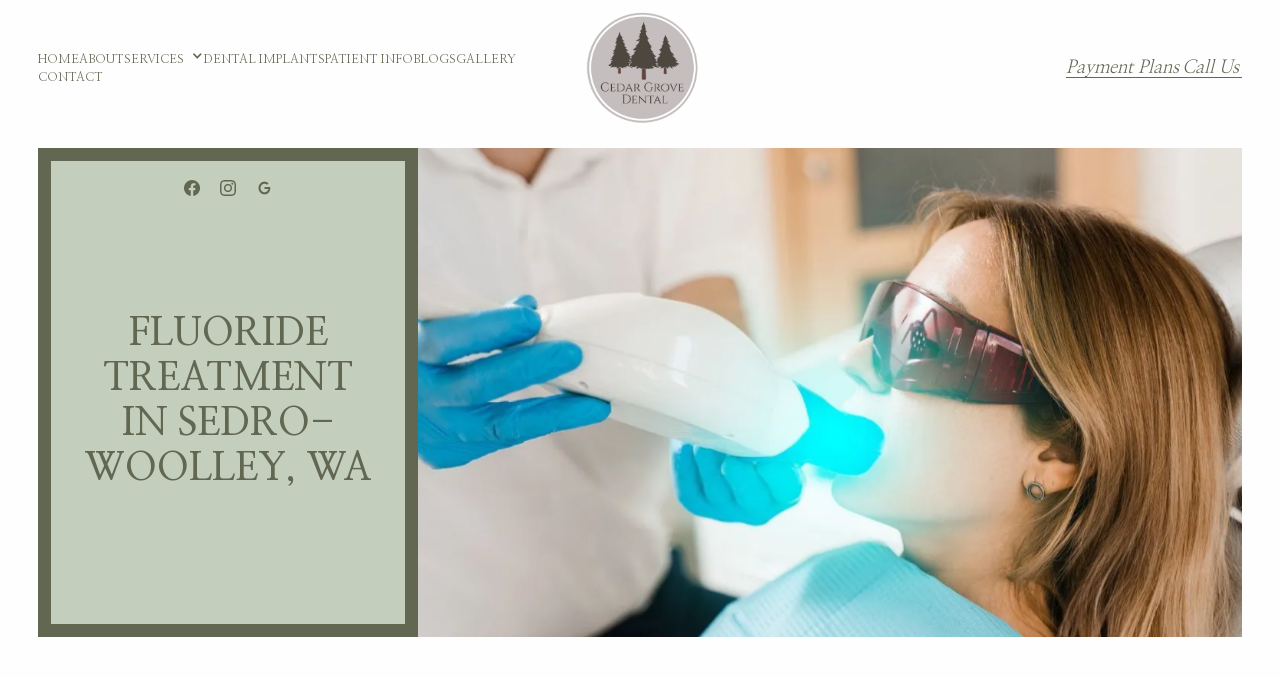

--- FILE ---
content_type: text/html
request_url: https://www.cedargrovedentalco.com/general-dentistry/fluoride-treatment
body_size: 15672
content:
<!DOCTYPE html><!-- Last Published: Mon Aug 11 2025 15:53:06 GMT+0000 (Coordinated Universal Time) --><html data-wf-domain="www.cedargrovedentalco.com" data-wf-page="63a292ff053f8513622bd911" data-wf-site="63a292ff053f85d7f22bd906" lang="en" data-wf-collection="63a292ff053f855a432bd921" data-wf-item-slug="fluoride-treatment"><head><meta charset="utf-8"/><title>Fluoride Treatment In Sedro Woolley, WA | Cedar Grove Dental</title><meta content="Fluoride is used as a preventative dental procedure to help prevent tooth decay. Cedar Grove Dental offers fluoride treatments in Sedro Woolley, WA." name="description"/><meta content="Fluoride Treatment In Sedro Woolley, WA | Cedar Grove Dental" property="og:title"/><meta content="Fluoride is used as a preventative dental procedure to help prevent tooth decay. Cedar Grove Dental offers fluoride treatments in Sedro Woolley, WA." property="og:description"/><meta content="https://cdn.prod.website-files.com/63a292ff053f8544c72bd91b/63a33f7c04671053e4e1d7bc_fluoride-treatment.webp" property="og:image"/><meta content="Fluoride Treatment In Sedro Woolley, WA | Cedar Grove Dental" property="twitter:title"/><meta content="Fluoride is used as a preventative dental procedure to help prevent tooth decay. Cedar Grove Dental offers fluoride treatments in Sedro Woolley, WA." property="twitter:description"/><meta content="https://cdn.prod.website-files.com/63a292ff053f8544c72bd91b/63a33f7c04671053e4e1d7bc_fluoride-treatment.webp" property="twitter:image"/><meta property="og:type" content="website"/><meta content="summary_large_image" name="twitter:card"/><meta content="width=device-width, initial-scale=1" name="viewport"/><link href="https://cdn.prod.website-files.com/63a292ff053f85d7f22bd906/css/cedar-grove-dental.shared.52ccbf893.min.css" rel="stylesheet" type="text/css"/><link href="https://fonts.googleapis.com" rel="preconnect"/><link href="https://fonts.gstatic.com" rel="preconnect" crossorigin="anonymous"/><script src="https://ajax.googleapis.com/ajax/libs/webfont/1.6.26/webfont.js" type="text/javascript"></script><script type="text/javascript">WebFont.load({  google: {    families: ["Nanum Myeongjo:regular,700,800"]  }});</script><script src="https://use.typekit.net/qhd2gta.js" type="text/javascript"></script><script type="text/javascript">try{Typekit.load();}catch(e){}</script><script type="text/javascript">!function(o,c){var n=c.documentElement,t=" w-mod-";n.className+=t+"js",("ontouchstart"in o||o.DocumentTouch&&c instanceof DocumentTouch)&&(n.className+=t+"touch")}(window,document);</script><link href="https://cdn.prod.website-files.com/63a292ff053f85d7f22bd906/63a33e02dcb75c0a8c0d7e7e_Fav-removebg-preview%20(5)%20(1).png" rel="shortcut icon" type="image/x-icon"/><link href="https://cdn.prod.website-files.com/63a292ff053f85d7f22bd906/63a292ff053f8544a62bd986_256x256.jpg" rel="apple-touch-icon"/><link href="https://www.cedargrovedentalco.com/general-dentistry/fluoride-treatment" rel="canonical"/><!-- CL-3 Font License -->
<link rel="stylesheet" href="https://use.typekit.net/qhd2gta.css">

<!-- Google tag (gtag.js) -->
<script async src="https://www.googletagmanager.com/gtag/js?id=UA-252479564-1"></script>
<script>
  window.dataLayer = window.dataLayer || [];
  function gtag(){dataLayer.push(arguments);}
  gtag('js', new Date());

  gtag('config', 'UA-252479564-1');
</script>

<!-- Google tag (gtag.js) -->
<script async src="https://www.googletagmanager.com/gtag/js?id=G-TMDR3P0835"></script>
<script>
  window.dataLayer = window.dataLayer || [];
  function gtag(){dataLayer.push(arguments);}
  gtag('js', new Date());

  gtag('config', 'G-TMDR3P0835');
</script>

<!-- Google Tag Manager -->
<script>(function(w,d,s,l,i){w[l]=w[l]||[];w[l].push({'gtm.start':
new Date().getTime(),event:'gtm.js'});var f=d.getElementsByTagName(s)[0],
j=d.createElement(s),dl=l!='dataLayer'?'&l='+l:'';j.async=true;j.src=
'https://www.googletagmanager.com/gtm.js?id='+i+dl;f.parentNode.insertBefore(j,f);
})(window,document,'script','dataLayer','GTM-5KGCVWT');</script>

<!-- End Google Tag Manager -->


<script type="application/ld+json">
{
  "@context": "https://schema.org",
  "@type": "Dentist",
  "name": "Cedar Grove Dental",
  "image": "",
  "@id": "",
  "url": "https://www.cedargrovedentalco.com",
  "telephone": "(360) 856-2273",
  "priceRange": "$$",
  "address": {
    "@type": "PostalAddress",
    "streetAddress": "2151 Hospital Drive",
    "addressLocality": "Sedro Wooley",
    "addressRegion": "WA",
    "postalCode": "98284",
    "addressCountry": "US"
  },
  "openingHoursSpecification": [{
    "@type": "OpeningHoursSpecification",
    "dayOfWeek": "Monday",
    "opens": "08:00",
    "closes": "17:00"
  },{
    "@type": "OpeningHoursSpecification",
    "dayOfWeek": "Tuesday",
    "opens": "08:00",
    "closes": "17:00"
  },{
    "@type": "OpeningHoursSpecification",
    "dayOfWeek": "Wednesday",
    "opens": "08:00",
    "closes": "17:00"
  },{
    "@type": "OpeningHoursSpecification",
    "dayOfWeek": "Thursday",
    "opens": "08:00",
    "closes": "17:00"
  }] 
}
</script>


<!-- Start of Patient Loop Referral Tracking Script -->
<script>
  window.nuggetUrl = "https://cdn.patientloop.com/nuggets/098ff75e788fa04c041675baa5c19a83d265fd49db1883a4cd1fb8046b324f69";
  (function () {
    var d = document;
    var s = d.createElement("script");
    s.type = "text/javascript";
    s.async = true;
    s.src = "https://cdn.patientloop.com/tracking-script.js";
    var x = d.getElementsByTagName("script")[0];
    x.parentNode.insertBefore(s, x);
  })();
</script>
<!-- End of Patient Loop Referral Tracking Script --><style>

.wrapper {
	max-width: 100%;
}

.youtube {
	background-color: #000;
	margin-bottom: 0px;
	position: relative;
	padding-top: 56.25%;
	overflow: hidden;
	cursor: pointer;
}
.youtube img {
	width: 100%;
  height: 100%;
  object-fit: cover;
  top: 0;
	left: 0;
	opacity: 1;
}
.youtube .play-button {
	width: 90px;
	height: 60px;
	background-color: #333;
	box-shadow: 0 0 30px rgba( 0,0,0,0.6 );
	z-index: 1;
	opacity: 0.8;
	border-radius: 6px;
}
.youtube .play-button:before {
	content: "";
	border-style: solid;
	border-width: 15px 0 15px 26.0px;
	border-color: transparent transparent transparent #fff;
}
.youtube img,
.youtube .play-button {
	cursor: pointer;
}
.youtube img,
.youtube iframe,
.youtube .play-button,
.youtube .play-button:before {
	position: absolute;
}
.youtube .play-button,
.youtube .play-button:before {
	top: 50%;
	left: 50%;
	transform: translate3d( -50%, -50%, 0 );
}
.youtube iframe {
	height: 100%;
	width: 100%;
	top: 0;
	left: 0;
}
</style></head><body><div class="page-wrapper"><div class="global-styles"><div class="html w-embed"><style>
body { 
  min-height: 0vw;
  font-size: calc(0.4241516966067865vw + 0.4245259481037923em);
}
/* Max Font Size */
@media screen and (min-width:1660px) {
 body { font-size: 0.8645833333333333em; }
}
/* Min Font Size */
@media screen and (max-width:991px) {
 body { font-size: calc(0.20181634712411706vw + 0.5625em); }
}
.container {
  max-width: 120em;
}

@media only screen and (min-width: 1600px) {
.link {font-size: 1.15em;}
	
}


/* Desktop Only CSS (i.e. hover states) */
@media only screen and (min-width: 992px) {
	
}

/* Main Variables */
:root {
  --main-dark: black;
  --main-light: white;
}

/* Global Styles */
::selection {
	background: var(--main-dark);
  color: var(--main-light);
  text-shadow: none;
}
img::selection, svg::selection {
	background: transparent;
}

/* Link color inherits from parent font color  */
a {
	color: inherit;
}

/* Disable / enable clicking on an element and its children  */
.no-click {
	pointer-events: none;
}
.can-click {
	pointer-events: auto;
}

/* Target any element with a certain "word" in the class name  */
[class*="spacer"] {
	
}

/*RichText Margin of First and Last Child*/
.w-richtext > *:first-child {
   margin-top: 0;
   }
.w-richtext > *:last-child {
   margin-bottom: 0;
   }


/*Testimonial slider*/
.testimonials_slider .w-slider-dot{
   width; 50px;
   background-color:#D9D9D9;
}

.testimonials_slider .w-slider-dot.w-active{
   background-color:#1e64c4;
}
/*
@media only screen and (min-width: 320px) and (max-width: 992px)  {
.testimonials_slider .w-slider-dot{
   background-color: black;
}
*/


/*Video Testimonial slider*/
.video_testimonials_slider .w-slider-dot{
   width; 50px;
   background-color:#D9D9D9;
}

.video_testimonials_slider .w-slider-dot.w-active{
   background-color:#1e64c4;
}
/*
@media only screen and (min-width: 320px) and (max-width: 992px)  {
.video_testimonials_slider .w-slider-dot{
   background-color: black;
}
*/


/*Gallery slider*/
.gallery_slider .w-slider-dot{
   background-color:#D9D9D9;
}

.gallery_slider .w-slider-dot.w-active{
   background-color:#1e64c4;
}
/*
@media only screen and (min-width: 320px) and (max-width: 992px)  {
.gallery_slider .w-slider-dot{
   background-color: black;
}
*/
</style></div><div class="plug-play w-embed"><style>



/* Pulsing Outline */
.pulsing-outline {
  box-shadow: 0 0 0 0 rgba(255, 49, 185, 1);
  animation: pulsing-outline 2s infinite;
}
@keyframes pulsing-outline {
  0% {
    box-shadow: 0 0 0 0 rgba(255, 49, 185, 0.7);
  }
  70% {
    box-shadow: 0 0 0 10px rgba(255, 49, 185, 0);
  }
  100% {
    box-shadow: 0 0 0 0 rgba(255, 49, 185, 0);
  }
}



/* Scroll Indicator */
.scroll-indicator {
	position: relative;
  overflow: hidden;
}
.scroll-indicator::after {
	content: "";
  width: 100%;
  height: 100%;
  background-image: linear-gradient(to top, black, transparent);
  position: absolute;
  left: 0%;
  top: 0%;
  right: 0%;
  bottom: auto;
  transform: translateY(-101%);
  animation: scroll-indicator 1.5s ease infinite;
}
@keyframes scroll-indicator {
  0% {
    transform: translateY(-101%);
  }
  35% {
    transform: translateY(0%);
  }
  75% {
    transform: translateY(0%);
  }
  100% {
    transform: translateY(101%);
  }
}



/* Animate Circle */
:root {
  --circle-btn-bg: #915ff2;
  --circle-btn-text: white;
  --circle-btn-speed: 0.4s;
  --circle-btn-half-speed: 0.25s;
  --circle-ease-out: cubic-bezier(0.61, 1, 0.88, 1);
  --circle-ease-in: cubic-bezier(0.12, 0, 0.39, 0);
}
.reveal-circle {
  position: relative;
  overflow: hidden;
  -webkit-mask-image: -webkit-radial-gradient(white);
}
.reveal-circle:hover {
	color: var(--circle-btn-text);
  background-color: var(--circle-btn-bg);
  transition: background-color 0.0s linear var(--circle-btn-speed);
}
.reveal-circle::after {
	pointer-events: none;
	background-color: var(--circle-btn-bg);
  transform: translateY(5em);
  content: "";
  z-index: 1;
  position: absolute;
  width: 100%;
  padding-top: 100%;
  left: 0%;
  top: 0%;
  right: 0%;
  bottom: auto;
  border-radius: 50%;
  transition: border-radius var(--circle-btn-half-speed) var(--circle-ease-in) 0.0s, 
  transform var(--circle-btn-speed) var(--circle-ease-in);
}
.reveal-circle:hover::after {
  border-radius: 0%;
  transform: translateY(0em);
  transition: border-radius var(--circle-btn-half-speed) var(--circle-ease-out) var(--circle-btn-half-speed), 
  transform var(--circle-btn-speed) var(--circle-ease-out);
}





/* Animate Line */
:root {
  --animate-line-color: currentColor;
  --animate-line-speed: 0.3s;
  --animate-line-ease: cubic-bezier(0.12, 0, 0.39, 0);
}
.animate-line {
	display: inline-block;
  position: relative;
  overflow-x: hidden;
}
.animate-line::after {
	pointer-events: none;
	background-color: var(--animate-line-color);
  content: "";
  height: 1px;
  position: absolute;
  left: auto;
  top: auto;
  right: 0%;
  bottom: 0%;
  width: 0%;
  transition: width var(--animate-line-ease) var(--animate-line-speed);
}
.animate-line:hover::after {
	width: 100%;
  right: auto;
  left: 0%;
}
</style></div></div><div data-animation="default" data-collapse="medium" data-duration="800" data-easing="ease" data-easing2="ease" role="banner" class="navbar w-nav"><div class="container nav_container"><nav role="navigation" class="nav_menu w-nav-menu"><div class="menu-block"><a href="/" class="link animate-line w-inline-block"><div class="link_text">Home</div></a><link rel="prerender" href="/"/><a href="/about" class="link animate-line w-inline-block"><div class="link_text">ABOUT</div></a><link rel="prerender" href="/about"/><div data-delay="0" data-hover="false" data-w-id="18f755ea-c182-cff4-b146-419cd25f8e00" class="dropdown w-dropdown"><div class="dd-toggle w-dropdown-toggle"><div class="toggle-wrapper"><div class="link no-margin animate-line"><div class="link_text">Services</div></div><div class="dd-icon w-icon-dropdown-toggle"></div></div></div><nav class="dd-list-wrapper w-dropdown-list"><div class="dd-list"><div data-delay="0" data-hover="false" class="sub-dropdown w-dropdown"><div class="sub-dd-toggle w-dropdown-toggle"><div class="sub-toggle-wrapper"><div class="dd-sub-header"><div class="dd-sub-header-text">General Dentistry</div></div></div></div><nav class="sub-dd-list w-dropdown-list"><div class="services_menu-wrapper"><div class="w-dyn-list"><div role="list" class="services-col w-dyn-items"><div role="listitem" class="w-dyn-item"><a href="/general-dentistry/childrens-dentistry" class="dd-sub-link animate-line w-inline-block"><div class="dd-sub-link_text">Children&#x27;s Dentistry</div></a><link rel="prerender" href="/general-dentistry/childrens-dentistry"/></div><div role="listitem" class="w-dyn-item"><a href="/general-dentistry/dental-cleanings" class="dd-sub-link animate-line w-inline-block"><div class="dd-sub-link_text">Dental Cleanings</div></a><link rel="prerender" href="/general-dentistry/dental-cleanings"/></div><div role="listitem" class="w-dyn-item"><a href="/general-dentistry/dental-emergencies" class="dd-sub-link animate-line w-inline-block"><div class="dd-sub-link_text">Dental Emergencies</div></a><link rel="prerender" href="/general-dentistry/dental-emergencies"/></div><div role="listitem" class="w-dyn-item"><a href="/general-dentistry/dental-fillings" class="dd-sub-link animate-line w-inline-block"><div class="dd-sub-link_text">Dental Fillings</div></a><link rel="prerender" href="/general-dentistry/dental-fillings"/></div><div role="listitem" class="w-dyn-item"><a href="/general-dentistry/dental-sealants" class="dd-sub-link animate-line w-inline-block"><div class="dd-sub-link_text">Dental Sealants</div></a><link rel="prerender" href="/general-dentistry/dental-sealants"/></div><div role="listitem" class="w-dyn-item"><a href="/general-dentistry/dental-xrays" class="dd-sub-link animate-line w-inline-block"><div class="dd-sub-link_text">Dental X-rays</div></a><link rel="prerender" href="/general-dentistry/dental-xrays"/></div><div role="listitem" class="w-dyn-item"><a href="/general-dentistry/fluoride-treatment" aria-current="page" class="dd-sub-link animate-line w-inline-block w--current"><div class="dd-sub-link_text">Fluoride Treatment</div></a><link rel="prerender" href="/general-dentistry/fluoride-treatment"/></div><div role="listitem" class="w-dyn-item"><a href="/general-dentistry/general-dentistry" class="dd-sub-link animate-line w-inline-block"><div class="dd-sub-link_text">General Dentistry</div></a><link rel="prerender" href="/general-dentistry/general-dentistry"/></div><div role="listitem" class="w-dyn-item"><a href="/general-dentistry/oral-sedation" class="dd-sub-link animate-line w-inline-block"><div class="dd-sub-link_text">Oral Sedation</div></a><link rel="prerender" href="/general-dentistry/oral-sedation"/></div><div role="listitem" class="w-dyn-item"><a href="/general-dentistry/tooth-extractions" class="dd-sub-link animate-line w-inline-block"><div class="dd-sub-link_text">Tooth Extractions</div></a><link rel="prerender" href="/general-dentistry/tooth-extractions"/></div></div></div><div class="margin-top auto"><div class="margin-top small"><a href="/general-dentistry" class="dd-sub-page_link w-inline-block"><div class="dd-sub-pager-text">See All</div><div class="link-btn-arrow text_color-light_blue w-embed"><svg width="1.5em" height="0.8em" viewBox="0 0 28 14" fill="none" xmlns="http://www.w3.org/2000/svg">
<path d="M20.8333 1L26.5 6.66667M26.5 6.66667L20.8333 12.3333M26.5 6.66667H1" stroke="currentColor" stroke-width="2" stroke-linecap="round" stroke-linejoin="round"/>
</svg></div></a></div></div></div></nav></div><div data-delay="0" data-hover="false" class="sub-dropdown w-dropdown"><div class="sub-dd-toggle w-dropdown-toggle"><div class="sub-toggle-wrapper"><div class="dd-sub-header"><div class="dd-sub-header-text">Cosmetic Dentistry</div></div></div></div><nav class="sub-dd-list w-dropdown-list"><div class="services_menu-wrapper"><div class="w-dyn-list"><div role="list" class="services-col w-dyn-items"><div role="listitem" class="w-dyn-item"><a href="/cosmetic-dentistry/cosmetic-dentistry" class="dd-sub-link animate-line w-inline-block"><div class="dd-sub-link_text">Cosmetic Dentistry</div></a><link rel="prerender" href="/cosmetic-dentistry/cosmetic-dentistry"/></div><div role="listitem" class="w-dyn-item"><a href="/cosmetic-dentistry/dental-bonding" class="dd-sub-link animate-line w-inline-block"><div class="dd-sub-link_text">Dental Bonding</div></a><link rel="prerender" href="/cosmetic-dentistry/dental-bonding"/></div><div role="listitem" class="w-dyn-item"><a href="/cosmetic-dentistry/invisalign" class="dd-sub-link animate-line w-inline-block"><div class="dd-sub-link_text">Invisalign</div></a><link rel="prerender" href="/cosmetic-dentistry/invisalign"/></div><div role="listitem" class="w-dyn-item"><a href="/cosmetic-dentistry/smile-makeover" class="dd-sub-link animate-line w-inline-block"><div class="dd-sub-link_text">Smile Makeovers</div></a><link rel="prerender" href="/cosmetic-dentistry/smile-makeover"/></div><div role="listitem" class="w-dyn-item"><a href="/cosmetic-dentistry/teeth-whitening" class="dd-sub-link animate-line w-inline-block"><div class="dd-sub-link_text">Teeth Whitening</div></a><link rel="prerender" href="/cosmetic-dentistry/teeth-whitening"/></div><div role="listitem" class="w-dyn-item"><a href="/cosmetic-dentistry/veneers" class="dd-sub-link animate-line w-inline-block"><div class="dd-sub-link_text">Veneers</div></a><link rel="prerender" href="/cosmetic-dentistry/veneers"/></div></div></div><div class="margin-top auto"><div class="margin-top small"><a href="/cosmetic-dentistry" class="dd-sub-page_link w-inline-block"><div class="dd-sub-pager-text">See All</div><div class="link-btn-arrow text_color-light_blue w-embed"><svg width="1.5em" height="0.8em" viewBox="0 0 28 14" fill="none" xmlns="http://www.w3.org/2000/svg">
<path d="M20.8333 1L26.5 6.66667M26.5 6.66667L20.8333 12.3333M26.5 6.66667H1" stroke="currentColor" stroke-width="2" stroke-linecap="round" stroke-linejoin="round"/>
</svg></div></a></div></div></div></nav></div><div data-delay="0" data-hover="false" class="sub-dropdown w-dropdown"><div class="sub-dd-toggle w-dropdown-toggle"><div class="sub-toggle-wrapper"><div class="dd-sub-header"><div class="dd-sub-header-text">Restorative Dentistry</div></div></div></div><nav class="sub-dd-list w-dropdown-list"><div class="services_menu-wrapper"><div class="w-dyn-list"><div role="list" class="services-col w-dyn-items"><div role="listitem" class="w-dyn-item"><a href="/restorative-dentistry/dental-implants" class="dd-sub-link animate-line w-inline-block"><div class="dd-sub-link_text">Dental Implants</div></a><link rel="prerender" href="/restorative-dentistry/dental-implants"/></div><div role="listitem" class="w-dyn-item"><a href="/restorative-dentistry/dental-bridges" class="dd-sub-link animate-line w-inline-block"><div class="dd-sub-link_text">Dental Bridges</div></a><link rel="prerender" href="/restorative-dentistry/dental-bridges"/></div><div role="listitem" class="w-dyn-item"><a href="/restorative-dentistry/fully-guided-dental-implant-placement" class="dd-sub-link animate-line w-inline-block"><div class="dd-sub-link_text">Fully Guided Dental Implant Placement</div></a><link rel="prerender" href="/restorative-dentistry/fully-guided-dental-implant-placement"/></div><div role="listitem" class="w-dyn-item"><a href="/restorative-dentistry/dental-crowns" class="dd-sub-link animate-line w-inline-block"><div class="dd-sub-link_text">Dental Crowns</div></a><link rel="prerender" href="/restorative-dentistry/dental-crowns"/></div><div role="listitem" class="w-dyn-item"><a href="/restorative-dentistry/dental-implant-restoration" class="dd-sub-link animate-line w-inline-block"><div class="dd-sub-link_text">Dental Implant Restoration</div></a><link rel="prerender" href="/restorative-dentistry/dental-implant-restoration"/></div><div role="listitem" class="w-dyn-item"><a href="/restorative-dentistry/root-canals" class="dd-sub-link animate-line w-inline-block"><div class="dd-sub-link_text">Root Canals</div></a><link rel="prerender" href="/restorative-dentistry/root-canals"/></div><div role="listitem" class="w-dyn-item"><a href="/restorative-dentistry/full-partial-dentures" class="dd-sub-link animate-line w-inline-block"><div class="dd-sub-link_text">Full &amp; Partial Dentures</div></a><link rel="prerender" href="/restorative-dentistry/full-partial-dentures"/></div><div role="listitem" class="w-dyn-item"><a href="/restorative-dentistry/endodontics" class="dd-sub-link animate-line w-inline-block"><div class="dd-sub-link_text">Endodontics</div></a><link rel="prerender" href="/restorative-dentistry/endodontics"/></div></div></div><div class="margin-top auto"><div class="margin-top small"><a href="/restorative-dentistry" class="dd-sub-page_link w-inline-block"><div class="dd-sub-pager-text">See All</div><div class="link-btn-arrow text_color-light_blue w-embed"><svg width="1.5em" height="0.8em" viewBox="0 0 28 14" fill="none" xmlns="http://www.w3.org/2000/svg">
<path d="M20.8333 1L26.5 6.66667M26.5 6.66667L20.8333 12.3333M26.5 6.66667H1" stroke="currentColor" stroke-width="2" stroke-linecap="round" stroke-linejoin="round"/>
</svg></div></a></div></div></div></nav></div><div data-delay="0" data-hover="false" class="sub-dropdown w-dropdown"><div class="sub-dd-toggle w-dropdown-toggle"><div class="sub-toggle-wrapper"><div class="dd-sub-header"><div class="dd-sub-header-text">Other</div></div></div></div><nav class="sub-dd-list w-dropdown-list"><div class="services_menu-wrapper"><div class="w-dyn-list"><div role="list" class="services-col w-dyn-items"><div role="listitem" class="w-dyn-item"><a href="/other/bone-grafting" class="dd-sub-link animate-line w-inline-block"><div class="dd-sub-link_text">Bone Grafting</div></a><link rel="prerender" href="/other/bone-grafting"/></div><div role="listitem" class="w-dyn-item"><a href="/other/digital-impressions-itero" class="dd-sub-link animate-line w-inline-block"><div class="dd-sub-link_text">Digital Impressions (iTero)</div></a><link rel="prerender" href="/other/digital-impressions-itero"/></div><div role="listitem" class="w-dyn-item"><a href="/other/intraoral-cameras" class="dd-sub-link animate-line w-inline-block"><div class="dd-sub-link_text">Intra-oral Cameras</div></a><link rel="prerender" href="/other/intraoral-cameras"/></div><div role="listitem" class="w-dyn-item"><a href="/other/nitrous-oxide" class="dd-sub-link animate-line w-inline-block"><div class="dd-sub-link_text">Nitrous Oxide</div></a><link rel="prerender" href="/other/nitrous-oxide"/></div><div role="listitem" class="w-dyn-item"><a href="/other/occlusal-sports-guards" class="dd-sub-link animate-line w-inline-block"><div class="dd-sub-link_text">Occlusal &amp; Sports Guards</div></a><link rel="prerender" href="/other/occlusal-sports-guards"/></div><div role="listitem" class="w-dyn-item"><a href="/other/oral-cancer-screening" class="dd-sub-link animate-line w-inline-block"><div class="dd-sub-link_text">Oral Cancer Screening</div></a><link rel="prerender" href="/other/oral-cancer-screening"/></div><div role="listitem" class="w-dyn-item"><a href="/other/oral-surgery" class="dd-sub-link animate-line w-inline-block"><div class="dd-sub-link_text">Oral Surgery</div></a><link rel="prerender" href="/other/oral-surgery"/></div><div role="listitem" class="w-dyn-item"><a href="/other/orthodontics" class="dd-sub-link animate-line w-inline-block"><div class="dd-sub-link_text">Orthodontics</div></a><link rel="prerender" href="/other/orthodontics"/></div><div role="listitem" class="w-dyn-item"><a href="/other/periodontics" class="dd-sub-link animate-line w-inline-block"><div class="dd-sub-link_text">Periodontics</div></a><link rel="prerender" href="/other/periodontics"/></div><div role="listitem" class="w-dyn-item"><a href="/other/tmj-therapy" class="dd-sub-link animate-line w-inline-block"><div class="dd-sub-link_text">TMJ Therapy</div></a><link rel="prerender" href="/other/tmj-therapy"/></div></div></div><div class="margin-top auto"><div class="margin-top small"><a href="/other" class="dd-sub-page_link w-inline-block"><div class="dd-sub-pager-text">See All</div><div class="link-btn-arrow text_color-light_blue w-embed"><svg width="1.5em" height="0.8em" viewBox="0 0 28 14" fill="none" xmlns="http://www.w3.org/2000/svg">
<path d="M20.8333 1L26.5 6.66667M26.5 6.66667L20.8333 12.3333M26.5 6.66667H1" stroke="currentColor" stroke-width="2" stroke-linecap="round" stroke-linejoin="round"/>
</svg></div></a></div></div></div></nav></div></div></nav></div><a href="/restorative-dentistry/fully-guided-dental-implant-placement" class="link animate-line w-inline-block"><div class="link_text">Dental Implants</div></a><a href="/patient-info" class="link animate-line w-inline-block"><div class="link_text">PATIENT INFO</div></a><link rel="prerender" href="/patient-info"/><div class="hide-for-desktop"><a href="/payment-plans" class="link animate-line w-inline-block"><div class="link_text">Payment Plans</div></a><link rel="prerender" href="/payment-plans"/></div><a href="/blog" class="link animate-line w-inline-block"><div class="link_text">BLOGS</div></a><link rel="prerender" href="/blog"/><a href="/gallery" class="link animate-line w-inline-block"><div class="link_text">Gallery</div></a><link rel="prerender" href="/gallery"/><a href="/contact" class="link animate-line w-inline-block"><div class="link_text">CONTACT</div></a><link rel="prerender" href="/contact"/></div></nav><a href="/" class="brand w-nav-brand"><img alt="" loading="eager" src="https://cdn.prod.website-files.com/63a292ff053f85d7f22bd906/63a3afd73e5c9a5d4d142a70_Footer%20logo.svg" class="logo"/></a><link rel="prerender" href="/"/><div class="menu_btn w-nav-button"><div class="hamburger w-icon-nav-menu"></div></div><div class="nav-cta-block"><a id="schedule-now" href="/payment-plans" class="btn text-btn animate-line w-button">Payment Plans</a><link rel="prerender" href="/payment-plans"/><a id="telephone-1" href="tel:3608562273" class="btn text-btn animate-line w-button">Call Us</a></div></div></div><main class="main-wrapper"><section class="hero-section"><div class="container hero_container"><div class="grid bg-dark_green"><div class="grid-item _1-2-col hero_content bg-light_green"><div class="hero_socials"><div class="hero_socials-sub"><a href="https://www.facebook.com/cedargrovedentalco/" target="_blank" class="hero_social-link w-inline-block"><div class="social-icon w-embed"><svg aria-hidden="true" role="img" width="0.75em" height="0.75em" fill='currentColor' xmlns="http://www.w3.org/2000/svg" viewBox="0 0 24 24"><title>Facebook icon</title><path d="M24 12.073c0-6.627-5.373-12-12-12s-12 5.373-12 12c0 5.99 4.388 10.954 10.125 11.854v-8.385H7.078v-3.47h3.047V9.43c0-3.007 1.792-4.669 4.533-4.669 1.312 0 2.686.235 2.686.235v2.953H15.83c-1.491 0-1.956.925-1.956 1.874v2.25h3.328l-.532 3.47h-2.796v8.385C19.612 23.027 24 18.062 24 12.073z"/></svg></div></a><link rel="prerender" href="https://www.facebook.com/cedargrovedentalco/"/><a href="https://www.instagram.com/cedargrovedentistry/" target="_blank" class="hero_social-link w-inline-block"><div class="social-icon w-embed"><svg  aria-hidden="true" role="img" width="0.75em" height="0.75em" fill=currentColor viewBox="0 0 24 24" xmlns="http://www.w3.org/2000/svg"><title>Instagram icon</title><path d="M12 0C8.74 0 8.333.015 7.053.072 5.775.132 4.905.333 4.14.63c-.789.306-1.459.717-2.126 1.384S.935 3.35.63 4.14C.333 4.905.131 5.775.072 7.053.012 8.333 0 8.74 0 12s.015 3.667.072 4.947c.06 1.277.261 2.148.558 2.913.306.788.717 1.459 1.384 2.126.667.666 1.336 1.079 2.126 1.384.766.296 1.636.499 2.913.558C8.333 23.988 8.74 24 12 24s3.667-.015 4.947-.072c1.277-.06 2.148-.262 2.913-.558.788-.306 1.459-.718 2.126-1.384.666-.667 1.079-1.335 1.384-2.126.296-.765.499-1.636.558-2.913.06-1.28.072-1.687.072-4.947s-.015-3.667-.072-4.947c-.06-1.277-.262-2.149-.558-2.913-.306-.789-.718-1.459-1.384-2.126C21.319 1.347 20.651.935 19.86.63c-.765-.297-1.636-.499-2.913-.558C15.667.012 15.26 0 12 0zm0 2.16c3.203 0 3.585.016 4.85.071 1.17.055 1.805.249 2.227.415.562.217.96.477 1.382.896.419.42.679.819.896 1.381.164.422.36 1.057.413 2.227.057 1.266.07 1.646.07 4.85s-.015 3.585-.074 4.85c-.061 1.17-.256 1.805-.421 2.227-.224.562-.479.96-.899 1.382-.419.419-.824.679-1.38.896-.42.164-1.065.36-2.235.413-1.274.057-1.649.07-4.859.07-3.211 0-3.586-.015-4.859-.074-1.171-.061-1.816-.256-2.236-.421-.569-.224-.96-.479-1.379-.899-.421-.419-.69-.824-.9-1.38-.165-.42-.359-1.065-.42-2.235-.045-1.26-.061-1.649-.061-4.844 0-3.196.016-3.586.061-4.861.061-1.17.255-1.814.42-2.234.21-.57.479-.96.9-1.381.419-.419.81-.689 1.379-.898.42-.166 1.051-.361 2.221-.421 1.275-.045 1.65-.06 4.859-.06l.045.03zm0 3.678c-3.405 0-6.162 2.76-6.162 6.162 0 3.405 2.76 6.162 6.162 6.162 3.405 0 6.162-2.76 6.162-6.162 0-3.405-2.76-6.162-6.162-6.162zM12 16c-2.21 0-4-1.79-4-4s1.79-4 4-4 4 1.79 4 4-1.79 4-4 4zm7.846-10.405c0 .795-.646 1.44-1.44 1.44-.795 0-1.44-.646-1.44-1.44 0-.794.646-1.439 1.44-1.439.793-.001 1.44.645 1.44 1.439z"/></svg></div></a><link rel="prerender" href="https://www.instagram.com/cedargrovedentistry/"/><a href="#" target="_blank" class="hero_social-link hidden w-inline-block"><div class="social-icon w-embed"><svg aria-hidden="true" role="img" fill=currentColor width="0.75em" height="0.75em" xmlns="http://www.w3.org/2000/svg" viewBox="0 0 24 24"><title>YouTube icon</title><path d="M23.499 6.203a3.008 3.008 0 00-2.089-2.089c-1.87-.501-9.4-.501-9.4-.501s-7.509-.01-9.399.501a3.008 3.008 0 00-2.088 2.09A31.258 31.26 0 000 12.01a31.258 31.26 0 00.523 5.785 3.008 3.008 0 002.088 2.089c1.869.502 9.4.502 9.4.502s7.508 0 9.399-.502a3.008 3.008 0 002.089-2.09 31.258 31.26 0 00.5-5.784 31.258 31.26 0 00-.5-5.808zm-13.891 9.4V8.407l6.266 3.604z"/></svg></div></a><a href="https://www.google.com/maps/place/Cedar+Grove+Dental/@48.4947957,-122.2773667,15z/data=!4m2!3m1!1s0x0:0x32394252b375a36a?sa=X&amp;ved=2ahUKEwiygNKW07_7AhXJlWoFHQa0DqIQ_BJ6BAhuEAg" target="_blank" class="hero_social-link w-inline-block"><div class="social-icon w-embed"><svg xmlns="http://www.w3.org/2000/svg"width="0.75em" height="0.75em"viewBox="0 0 30 30"
style=" fill:currentColor;">  <title>Google icon</title>  <path d="M 15.003906 3 C 8.3749062 3 3 8.373 3 15 C 3 21.627 8.3749062 27 15.003906 27 C 25.013906 27 27.269078 17.707 26.330078 13 L 25 13 L 22.732422 13 L 15 13 L 15 17 L 22.738281 17 C 21.848702 20.448251 18.725955 23 15 23 C 10.582 23 7 19.418 7 15 C 7 10.582 10.582 7 15 7 C 17.009 7 18.839141 7.74575 20.244141 8.96875 L 23.085938 6.1289062 C 20.951937 4.1849063 18.116906 3 15.003906 3 z"></path></svg></div></a><link rel="prerender" href="https://www.google.com/maps/place/Cedar+Grove+Dental/@48.4947957,-122.2773667,15z/data=!4m2!3m1!1s0x0:0x32394252b375a36a?sa=X&amp;ved=2ahUKEwiygNKW07_7AhXJlWoFHQa0DqIQ_BJ6BAhuEAg"/></div></div><div class="margin_t-b-auto"><h1 class="h1">Fluoride Treatment in Sedro-Woolley, WA</h1></div></div><div class="grid-item _1-2-col hero_banner"><img src="https://cdn.prod.website-files.com/63a292ff053f8544c72bd91b/63a33f7c04671053e4e1d7bc_fluoride-treatment.webp" loading="eager" alt="" sizes="(max-width: 479px) 92vw, (max-width: 991px) 88vw, 63vw" srcset="https://cdn.prod.website-files.com/63a292ff053f8544c72bd91b/63a33f7c04671053e4e1d7bc_fluoride-treatment-p-500.webp 500w, https://cdn.prod.website-files.com/63a292ff053f8544c72bd91b/63a33f7c04671053e4e1d7bc_fluoride-treatment-p-800.webp 800w, https://cdn.prod.website-files.com/63a292ff053f8544c72bd91b/63a33f7c04671053e4e1d7bc_fluoride-treatment-p-1080.webp 1080w, https://cdn.prod.website-files.com/63a292ff053f8544c72bd91b/63a33f7c04671053e4e1d7bc_fluoride-treatment-p-1600.webp 1600w, https://cdn.prod.website-files.com/63a292ff053f8544c72bd91b/63a33f7c04671053e4e1d7bc_fluoride-treatment.webp 1620w" class="hero-img ssp-hero"/></div></div></div></section><section class="faq-1-2 bg-peach"><div class="container"><div class="grid bg-smoke wrap text_color-cream"><div class="grid-item _1-2-col faq-content_col"><h2 class="h3">What are Fluoride Treatments?</h2><div class="margin-top small"><div class="rich-text w-richtext"><p>Fluoride is most commonly found in dental products, like toothpastes and mouthwashes. It is designed to protect and strengthen a person&#x27;s teeth, making them less prone to developing cavities. Regardless of the amount of fluoride that you use each day, we offer professional treatments that can add further protection for your smile. Fluoride treatments are great for adult and pediatric patients alike.<br/></p></div></div><div class="margin-top small w-condition-invisible"><div class="ssp-video w-embed"><div class="wrapper">
	<div class="youtube" data-embed="">
		<div class="play-button"></div>
	</div>
</div></div></div></div><div class="grid-item _1-2-col faq-content_col is--second"><h2 class="h3">Why might you need Fluoride Treatments?</h2><div class="margin-top small"><div class="rich-text w-richtext"><p>There are a few reasons for needing fluoride treatments. First, you might benefit from treatment because you&#x27;re more susceptible to decay. This is especially true among children and teens who might not necessarily brush and floss properly. For others, it&#x27;s a way to strengthen their teeth along with using other methods and products at home.<br/></p></div></div><div class="margin-top small w-condition-invisible"><div class="ssp-video w-embed"><div class="wrapper">
	<div class="youtube" data-embed="">
		<div class="play-button"></div>
	</div>
</div></div></div></div><div class="grid-item _1-2-col faq-content_col is--second"><h2 class="h3">What makes someone a candidate for Fluoride Treatments?</h2><div class="margin-top small"><div class="rich-text w-richtext"><p>We can easily determine if fluoride treatments are right for you with an exam. For children coming into our office, we may recommend that they have fluoride treatments as a way to keep their smiles looking their best. In truth, most of our patients can benefit from these treatments. You can have them done as often as they might be needed.<br/></p></div></div><div class="margin-top small w-condition-invisible"><div class="ssp-video w-embed"><div class="wrapper">
	<div class="youtube" data-embed="">
		<div class="play-button"></div>
	</div>
</div></div></div></div><div class="grid-item _1-2-col faq-content_col is--second"><h2 class="h3">What can you expect during Fluoride Treatments?</h2><div class="margin-top small"><div class="rich-text w-richtext"><p>The treatment process will begin by having you sit in one of our comfortable dental chairs. We then work on cleaning your teeth before applying the fluoride. A liquid fluoride is then brushed over the teeth. You will be instructed on how to care for your teeth after treatment. For most patients, they&#x27;ll need to avoid eating and drinking for about an hour to allow the fluoride to fully penetrate the teeth. You can have these treatments done as often as they are needed, as some of our patients have treatment done every single time that they come into the office for either a cleaning or checkup and want to further protect their smile.<br/><br/>If you would like to find out more regarding fluoride treatments, <a href="/contact">call our office today</a> and we will be more than happy to help you further.</p></div></div><div class="margin-top small w-condition-invisible"><div class="ssp-video w-embed"><div class="wrapper">
	<div class="youtube" data-embed="">
		<div class="play-button"></div>
	</div>
</div></div></div></div></div></div></section><section class="cta bg-dark_green"><div class="container cta-container"><div id="display-10" class="grid z_index-2"><div class="grid-item cta_header"><h1 class="h2 text_color-smoke">Want to schedule an appointment?</h1><div class="margin-top xx-small"><a id="schedule-now" href="https://app.nexhealth.com/appt/cedar_grove_dental" target="_blank" class="btn text-btn is--smoke animate-line w-button">Contact us to schedule</a></div></div></div></div></section></main><section class="footer bg-smoke"><div class="container footer_container"><div class="grid footer_grid"><div class="grid-item footer_col left"><a href="/" class="brand footer_brand w-inline-block"><img src="https://cdn.prod.website-files.com/63a292ff053f85d7f22bd906/63a3afd73e5c9a5d4d142a70_Footer%20logo.svg" loading="lazy" alt="" class="logo footer_logo"/></a></div><div class="grid-item footer_col info-links"><div class="footer_menu-col is--info"><a href="https://www.google.com/maps/place/Cedar+Grove+Dental/@48.4947957,-122.2773667,15z/data=!4m2!3m1!1s0x0:0x32394252b375a36a?sa=X&amp;ved=2ahUKEwiygNKW07_7AhXJlWoFHQa0DqIQ_BJ6BAhuEAg" target="_blank" class="link footer_link no-caps info-l animate-line">2151 Hospital Drive, Sedro Woolley, WA 98284</a><div class="link footer_link no-caps info-l animate-line">Monday-Thursday: 8-5</div><a href="tel:3608562273" id="telephone-1" class="link footer_link info-l animate-line">360-856-2273</a><a href="mailto:info@cedargrovedentalco.com" target="_blank" class="link footer_link no-caps info-l animate-line">info@cedargrovedentalco.com</a></div></div><div class="grid-item footer_col page-links"><div class="footer_menu-col primary_links"><a href="/" class="link footer_link bold-text animate-line">HOME</a><a href="/about" class="link footer_link bold-text animate-line">About</a><a href="/patient-info" class="link footer_link bold-text animate-line">Patient Info</a><a href="/payment-plans" class="link footer_link bold-text animate-line">Payment Plans</a><a href="/blog" class="link footer_link bold-text animate-line">Blogs</a><a href="/gallery" class="link footer_link bold-text animate-line">Gallery</a><a href="/contact" class="link footer_link bold-text animate-line">Contact</a><a href="/notice-of-privacy-practices" class="link footer_link bold-text animate-line">Notice of Privacy Practices</a></div><div class="footer_menu-col"><a href="/general-dentistry" class="link footer_link bold-text animate-line">General Dentistry</a><div class="w-dyn-list"><div role="list" class="footer_services-list w-dyn-items"><div role="listitem" class="footer_services-item w-dyn-item"><a href="/general-dentistry/childrens-dentistry" class="link footer_link animate-line">Children&#x27;s Dentistry</a></div><div role="listitem" class="footer_services-item w-dyn-item"><a href="/general-dentistry/dental-cleanings" class="link footer_link animate-line">Dental Cleanings</a></div><div role="listitem" class="footer_services-item w-dyn-item"><a href="/general-dentistry/dental-emergencies" class="link footer_link animate-line">Dental Emergencies</a></div><div role="listitem" class="footer_services-item w-dyn-item"><a href="/general-dentistry/dental-fillings" class="link footer_link animate-line">Dental Fillings</a></div><div role="listitem" class="footer_services-item w-dyn-item"><a href="/general-dentistry/dental-sealants" class="link footer_link animate-line">Dental Sealants</a></div></div></div></div><div class="footer_menu-col"><a href="/cosmetic-dentistry" class="link footer_link bold-text animate-line">Cosmetic Dentistry</a><div class="w-dyn-list"><div role="list" class="footer_services-list w-dyn-items"><div role="listitem" class="footer_services-item w-dyn-item"><a href="/cosmetic-dentistry/dental-bonding" class="link footer_link animate-line">Dental Bonding</a></div><div role="listitem" class="footer_services-item w-dyn-item"><a href="/cosmetic-dentistry/invisalign" class="link footer_link animate-line">Invisalign</a></div><div role="listitem" class="footer_services-item w-dyn-item"><a href="/cosmetic-dentistry/smile-makeover" class="link footer_link animate-line">Smile Makeovers</a></div><div role="listitem" class="footer_services-item w-dyn-item"><a href="/cosmetic-dentistry/teeth-whitening" class="link footer_link animate-line">Teeth Whitening</a></div><div role="listitem" class="footer_services-item w-dyn-item"><a href="/cosmetic-dentistry/veneers" class="link footer_link animate-line">Veneers</a></div></div></div></div><div class="footer_menu-col"><a href="/restorative-dentistry" class="link footer_link bold-text animate-line">Restorative Dentistry</a><div class="w-dyn-list"><div role="list" class="footer_services-list w-dyn-items"><div role="listitem" class="footer_services-item w-dyn-item"><a href="/restorative-dentistry/dental-bridges" class="link footer_link animate-line">Dental Bridges</a></div><div role="listitem" class="footer_services-item w-dyn-item"><a href="/restorative-dentistry/dental-crowns" class="link footer_link animate-line">Dental Crowns</a></div><div role="listitem" class="footer_services-item w-dyn-item"><a href="/restorative-dentistry/dental-implant-restoration" class="link footer_link animate-line">Dental Implant Restoration</a></div><div role="listitem" class="footer_services-item w-dyn-item"><a href="/restorative-dentistry/dental-implants" class="link footer_link animate-line">Dental Implants</a></div><div role="listitem" class="footer_services-item w-dyn-item"><a href="/restorative-dentistry/endodontics" class="link footer_link animate-line">Endodontics</a></div></div></div></div><div class="footer_menu-col"><a href="/other" class="link footer_link bold-text animate-line">Other</a><div class="w-dyn-list"><div role="list" class="footer_services-list w-dyn-items"><div role="listitem" class="footer_services-item w-dyn-item"><a href="/other/bone-grafting" class="link footer_link animate-line">Bone Grafting</a></div><div role="listitem" class="footer_services-item w-dyn-item"><a href="/other/digital-impressions-itero" class="link footer_link animate-line">Digital Impressions (iTero)</a></div><div role="listitem" class="footer_services-item w-dyn-item"><a href="/other/intraoral-cameras" class="link footer_link animate-line">Intra-oral Cameras</a></div><div role="listitem" class="footer_services-item w-dyn-item"><a href="/other/nitrous-oxide" class="link footer_link animate-line">Nitrous Oxide</a></div><div role="listitem" class="footer_services-item w-dyn-item"><a href="/other/occlusal-sports-guards" class="link footer_link animate-line">Occlusal &amp; Sports Guards</a></div></div></div></div></div><div class="grid-item footer_col social-links footer_c"><a href="https://www.facebook.com/cedargrovedentalco/" target="_blank" class="hero_social-link w-inline-block"><div class="social-icon w-embed"><svg aria-hidden="true" role="img" width="0.75em" height="0.75em" fill='currentColor' xmlns="http://www.w3.org/2000/svg" viewBox="0 0 24 24"><title>Facebook icon</title><path d="M24 12.073c0-6.627-5.373-12-12-12s-12 5.373-12 12c0 5.99 4.388 10.954 10.125 11.854v-8.385H7.078v-3.47h3.047V9.43c0-3.007 1.792-4.669 4.533-4.669 1.312 0 2.686.235 2.686.235v2.953H15.83c-1.491 0-1.956.925-1.956 1.874v2.25h3.328l-.532 3.47h-2.796v8.385C19.612 23.027 24 18.062 24 12.073z"/></svg></div></a><a href="https://www.instagram.com/cedargrovedentistry/" target="_blank" class="hero_social-link w-inline-block"><div class="social-icon w-embed"><svg  aria-hidden="true" role="img" width="0.75em" height="0.75em" fill=currentColor viewBox="0 0 24 24" xmlns="http://www.w3.org/2000/svg"><title>Instagram icon</title><path d="M12 0C8.74 0 8.333.015 7.053.072 5.775.132 4.905.333 4.14.63c-.789.306-1.459.717-2.126 1.384S.935 3.35.63 4.14C.333 4.905.131 5.775.072 7.053.012 8.333 0 8.74 0 12s.015 3.667.072 4.947c.06 1.277.261 2.148.558 2.913.306.788.717 1.459 1.384 2.126.667.666 1.336 1.079 2.126 1.384.766.296 1.636.499 2.913.558C8.333 23.988 8.74 24 12 24s3.667-.015 4.947-.072c1.277-.06 2.148-.262 2.913-.558.788-.306 1.459-.718 2.126-1.384.666-.667 1.079-1.335 1.384-2.126.296-.765.499-1.636.558-2.913.06-1.28.072-1.687.072-4.947s-.015-3.667-.072-4.947c-.06-1.277-.262-2.149-.558-2.913-.306-.789-.718-1.459-1.384-2.126C21.319 1.347 20.651.935 19.86.63c-.765-.297-1.636-.499-2.913-.558C15.667.012 15.26 0 12 0zm0 2.16c3.203 0 3.585.016 4.85.071 1.17.055 1.805.249 2.227.415.562.217.96.477 1.382.896.419.42.679.819.896 1.381.164.422.36 1.057.413 2.227.057 1.266.07 1.646.07 4.85s-.015 3.585-.074 4.85c-.061 1.17-.256 1.805-.421 2.227-.224.562-.479.96-.899 1.382-.419.419-.824.679-1.38.896-.42.164-1.065.36-2.235.413-1.274.057-1.649.07-4.859.07-3.211 0-3.586-.015-4.859-.074-1.171-.061-1.816-.256-2.236-.421-.569-.224-.96-.479-1.379-.899-.421-.419-.69-.824-.9-1.38-.165-.42-.359-1.065-.42-2.235-.045-1.26-.061-1.649-.061-4.844 0-3.196.016-3.586.061-4.861.061-1.17.255-1.814.42-2.234.21-.57.479-.96.9-1.381.419-.419.81-.689 1.379-.898.42-.166 1.051-.361 2.221-.421 1.275-.045 1.65-.06 4.859-.06l.045.03zm0 3.678c-3.405 0-6.162 2.76-6.162 6.162 0 3.405 2.76 6.162 6.162 6.162 3.405 0 6.162-2.76 6.162-6.162 0-3.405-2.76-6.162-6.162-6.162zM12 16c-2.21 0-4-1.79-4-4s1.79-4 4-4 4 1.79 4 4-1.79 4-4 4zm7.846-10.405c0 .795-.646 1.44-1.44 1.44-.795 0-1.44-.646-1.44-1.44 0-.794.646-1.439 1.44-1.439.793-.001 1.44.645 1.44 1.439z"/></svg></div></a><a href="#" class="hero_social-link hidden w-inline-block"><div class="social-icon w-embed"><svg aria-hidden="true" role="img" fill=currentColor width="0.75em" height="0.75em" xmlns="http://www.w3.org/2000/svg" viewBox="0 0 24 24"><title>YouTube icon</title><path d="M23.499 6.203a3.008 3.008 0 00-2.089-2.089c-1.87-.501-9.4-.501-9.4-.501s-7.509-.01-9.399.501a3.008 3.008 0 00-2.088 2.09A31.258 31.26 0 000 12.01a31.258 31.26 0 00.523 5.785 3.008 3.008 0 002.088 2.089c1.869.502 9.4.502 9.4.502s7.508 0 9.399-.502a3.008 3.008 0 002.089-2.09 31.258 31.26 0 00.5-5.784 31.258 31.26 0 00-.5-5.808zm-13.891 9.4V8.407l6.266 3.604z"/></svg></div></a><a href="https://www.google.com/maps/place/Cedar+Grove+Dental/@48.4947957,-122.2773667,15z/data=!4m2!3m1!1s0x0:0x32394252b375a36a?sa=X&amp;ved=2ahUKEwiygNKW07_7AhXJlWoFHQa0DqIQ_BJ6BAhuEAg" target="_blank" class="hero_social-link w-inline-block"><div class="social-icon w-embed"><svg xmlns="http://www.w3.org/2000/svg"width="0.75em" height="0.75em"viewBox="0 0 30 30"
style=" fill:currentColor;">  <title>Google icon</title>  <path d="M 15.003906 3 C 8.3749062 3 3 8.373 3 15 C 3 21.627 8.3749062 27 15.003906 27 C 25.013906 27 27.269078 17.707 26.330078 13 L 25 13 L 22.732422 13 L 15 13 L 15 17 L 22.738281 17 C 21.848702 20.448251 18.725955 23 15 23 C 10.582 23 7 19.418 7 15 C 7 10.582 10.582 7 15 7 C 17.009 7 18.839141 7.74575 20.244141 8.96875 L 23.085938 6.1289062 C 20.951937 4.1849063 18.116906 3 15.003906 3 z"></path></svg></div></a></div></div></div></section><div class="absolute-footer bg-cream"><div class="container footer_container"><div class="grid footer_grid"><div class="grid-item footer_col right"><p class="all_rights-text text_color-smoke">All rights reserved <span class="year-span">2022</span>.</p><a href="https://lassomd.com" target="_blank" class="lasso_link w-inline-block"><div class="powered-img w-embed"><svg xmlns="http://www.w3.org/2000/svg" width="100%" height="100%" viewBox="0 0 191.323 28.868">
  <g id="Group_166" data-name="Group 166" transform="translate(558.83)">
    <g id="Group_159" data-name="Group 159" transform="translate(-478.168)">
      <g id="type" transform="translate(38.491 4.811)">
        <path id="type_PathItem_" data-name="type &lt;PathItem&gt;" d="M270.029,33.333h-3.362V52.4h12.826V49.553h-9.465Z" transform="translate(-266.667 -33.333)" fill="currentColor"/>
        <path id="type_CompoundPathItem_" data-name="type &lt;CompoundPathItem&gt;" d="M375.358,70.5a5.432,5.432,0,0,0-1.952-1.371,6.4,6.4,0,0,0-2.47-.465,7.333,7.333,0,0,0-3.607.879,6.277,6.277,0,0,0-2.483,2.47,8.19,8.19,0,0,0,0,7.435,6.25,6.25,0,0,0,2.483,2.482,7.33,7.33,0,0,0,3.607.879,6.686,6.686,0,0,0,2.6-.491,5,5,0,0,0,1.978-1.474V82.63h3.077V68.821h-3.232Zm-1.112,8.353a3.949,3.949,0,0,1-2.948,1.19,3.907,3.907,0,0,1-2.935-1.19,4.83,4.83,0,0,1,0-6.258,3.908,3.908,0,0,1,2.935-1.189,3.95,3.95,0,0,1,2.948,1.189,4.788,4.788,0,0,1,0,6.258Z" transform="translate(-349.912 -63.566)" fill="currentColor"/>
        <path id="type_PathItem_2" data-name="type &lt;PathItem&gt;" d="M488.422,75.131a18.934,18.934,0,0,0-2.715-.595,12.5,12.5,0,0,1-2.444-.608,1.123,1.123,0,0,1-.789-1.1,1.273,1.273,0,0,1,.737-1.125,4.384,4.384,0,0,1,2.159-.427,7.661,7.661,0,0,1,3.956,1.034l1.241-2.457a7.991,7.991,0,0,0-2.328-.866,12.8,12.8,0,0,0-2.844-.323,7.474,7.474,0,0,0-4.435,1.177,3.679,3.679,0,0,0-1.642,3.142,3.284,3.284,0,0,0,.789,2.34A4.258,4.258,0,0,0,481.97,76.5a19.13,19.13,0,0,0,2.78.595,12.757,12.757,0,0,1,2.366.543,1.019,1.019,0,0,1,.737,1.009q0,1.526-2.9,1.526a9.284,9.284,0,0,1-2.573-.375,7.967,7.967,0,0,1-2.237-1l-1.241,2.457a8.249,8.249,0,0,0,2.56,1.112,12.37,12.37,0,0,0,3.284.44,7.926,7.926,0,0,0,4.577-1.164,3.6,3.6,0,0,0,1.681-3.1,3.173,3.173,0,0,0-.763-2.276A4.255,4.255,0,0,0,488.422,75.131Z" transform="translate(-448.271 -63.566)" fill="currentColor"/>
        <path id="type_PathItem_3" data-name="type &lt;PathItem&gt;" d="M581.594,75.131a18.942,18.942,0,0,0-2.715-.595,12.5,12.5,0,0,1-2.444-.608,1.123,1.123,0,0,1-.789-1.1,1.273,1.273,0,0,1,.737-1.125,4.385,4.385,0,0,1,2.159-.427,7.662,7.662,0,0,1,3.957,1.034l1.241-2.457a7.99,7.99,0,0,0-2.327-.866,12.8,12.8,0,0,0-2.845-.323,7.473,7.473,0,0,0-4.435,1.177,3.679,3.679,0,0,0-1.642,3.142,3.284,3.284,0,0,0,.789,2.34,4.26,4.26,0,0,0,1.862,1.177,19.141,19.141,0,0,0,2.78.595,12.751,12.751,0,0,1,2.366.543,1.02,1.02,0,0,1,.737,1.009q0,1.526-2.9,1.526a9.285,9.285,0,0,1-2.573-.375,7.971,7.971,0,0,1-2.237-1l-1.241,2.457a8.246,8.246,0,0,0,2.56,1.112,12.37,12.37,0,0,0,3.284.44,7.927,7.927,0,0,0,4.577-1.164,3.6,3.6,0,0,0,1.681-3.1,3.174,3.174,0,0,0-.763-2.276A4.257,4.257,0,0,0,581.594,75.131Z" transform="translate(-527.995 -63.566)" fill="currentColor"/>
        <path id="type_CompoundPathItem_2" data-name="type &lt;CompoundPathItem&gt;" d="M678.494,72.079a6.629,6.629,0,0,0-2.625-2.508,8.382,8.382,0,0,0-7.577,0,6.626,6.626,0,0,0-2.625,2.508,7.539,7.539,0,0,0,0,7.305,6.6,6.6,0,0,0,2.625,2.521,8.381,8.381,0,0,0,7.577,0,6.6,6.6,0,0,0,2.625-2.521,7.538,7.538,0,0,0,0-7.305Zm-3.478,6.775a3.949,3.949,0,0,1-2.948,1.19,3.906,3.906,0,0,1-2.935-1.19,4.83,4.83,0,0,1,0-6.258,3.908,3.908,0,0,1,2.935-1.189,3.951,3.951,0,0,1,2.948,1.189,4.789,4.789,0,0,1,0,6.258Z" transform="translate(-607.268 -63.566)" fill="currentColor"/>
      </g>
      <g id="Group_158" data-name="Group 158">
        <path id="Path_28" data-name="Path 28" d="M49.777,138.88H32.87a4.743,4.743,0,0,0,3.887-2.024l5.8-8.287v3.093A7.218,7.218,0,0,0,49.777,138.88Z" transform="translate(-28.126 -110.012)" fill="currentColor" opacity="0.5"/>
        <path id="Path_29" data-name="Path 29" d="M14.434,7.217V18.558l-5.8,8.287A4.745,4.745,0,0,1,0,24.124V1.443A1.443,1.443,0,0,1,1.443,0H7.217A7.216,7.216,0,0,1,14.434,7.217Z" fill="currentColor" opacity="0.9"/>
        <path id="Path_30" data-name="Path 30" d="M114.434,107.217v5.774a1.443,1.443,0,0,1-1.443,1.443h-5.774A7.218,7.218,0,0,1,100,107.217v-3.095l.4-.576A8.315,8.315,0,0,1,107.217,100,7.216,7.216,0,0,1,114.434,107.217Z" transform="translate(-85.566 -85.566)" fill="currentColor" opacity="0.7"/>
      </g>
    </g>
    <g id="Group_160" data-name="Group 160" transform="translate(-558.83 9.672)">
      <path id="Path_31" data-name="Path 31" d="M-553.313,71.269a2.572,2.572,0,0,1,.9,2.09,2.558,2.558,0,0,1-.9,2.078,3.78,3.78,0,0,1-2.493.753h-2.409v2.758h-.614V70.516h3.023A3.781,3.781,0,0,1-553.313,71.269Zm-.434,3.776a2.069,2.069,0,0,0,.711-1.686,2.087,2.087,0,0,0-.711-1.692,3.127,3.127,0,0,0-2.06-.6h-2.409v4.565h2.409A3.15,3.15,0,0,0-553.747,75.045Z" transform="translate(558.83 -70.01)" fill="currentColor"/>
      <path id="Path_32" data-name="Path 32" d="M-504.8,91.01a2.947,2.947,0,0,1-1.126-1.138,3.3,3.3,0,0,1-.409-1.644,3.3,3.3,0,0,1,.409-1.644,2.951,2.951,0,0,1,1.126-1.138,3.183,3.183,0,0,1,1.608-.41,3.184,3.184,0,0,1,1.608.41,2.953,2.953,0,0,1,1.126,1.138,3.3,3.3,0,0,1,.41,1.644,3.3,3.3,0,0,1-.41,1.644,2.949,2.949,0,0,1-1.126,1.138,3.183,3.183,0,0,1-1.608.41A3.181,3.181,0,0,1-504.8,91.01Zm2.9-.47a2.421,2.421,0,0,0,.9-.94,2.8,2.8,0,0,0,.331-1.373A2.8,2.8,0,0,0-501,86.855a2.423,2.423,0,0,0-.9-.94,2.5,2.5,0,0,0-1.295-.337,2.5,2.5,0,0,0-1.295.337,2.423,2.423,0,0,0-.9.94,2.8,2.8,0,0,0-.331,1.373,2.8,2.8,0,0,0,.331,1.373,2.421,2.421,0,0,0,.9.94,2.5,2.5,0,0,0,1.295.337A2.5,2.5,0,0,0-501.9,90.541Z" transform="translate(513.916 -82.434)" fill="currentColor"/>
      <path id="Path_33" data-name="Path 33" d="M-448.965,85.37l-2.385,6.288h-.566l-2.12-5.456-2.132,5.456h-.554l-2.385-6.288h.578l2.1,5.613,2.144-5.613h.518l2.132,5.6,2.12-5.6Z" transform="translate(473.501 -82.72)" fill="currentColor"/>
      <path id="Path_34" data-name="Path 34" d="M-379.172,88.372h-5.408a2.627,2.627,0,0,0,.373,1.307,2.388,2.388,0,0,0,.946.885,2.842,2.842,0,0,0,1.343.313,2.88,2.88,0,0,0,1.138-.223,2.217,2.217,0,0,0,.873-.657l.349.4a2.683,2.683,0,0,1-1.03.759,3.384,3.384,0,0,1-1.343.265,3.379,3.379,0,0,1-1.674-.41,2.968,2.968,0,0,1-1.15-1.132,3.251,3.251,0,0,1-.416-1.65,3.418,3.418,0,0,1,.391-1.644,2.887,2.887,0,0,1,1.078-1.138,2.952,2.952,0,0,1,1.542-.41,2.955,2.955,0,0,1,1.536.4,2.87,2.87,0,0,1,1.072,1.126,3.386,3.386,0,0,1,.391,1.638Zm-4.18-2.511a2.248,2.248,0,0,0-.849.831,2.706,2.706,0,0,0-.367,1.21h4.818a2.523,2.523,0,0,0-.361-1.2,2.359,2.359,0,0,0-.855-.831,2.373,2.373,0,0,0-1.193-.3A2.41,2.41,0,0,0-383.351,85.861Z" transform="translate(410.236 -82.434)" fill="currentColor"/>
      <path id="Path_35" data-name="Path 35" d="M-329.113,85.4a2.861,2.861,0,0,1,1.494-.367v.59l-.145-.012a2.09,2.09,0,0,0-1.638.656,2.632,2.632,0,0,0-.59,1.825v3.276h-.6V85.084h.578v1.373A2.178,2.178,0,0,1-329.113,85.4Z" transform="translate(363.538 -82.434)" fill="currentColor"/>
      <path id="Path_36" data-name="Path 36" d="M-297.643,88.372h-5.408a2.624,2.624,0,0,0,.373,1.307,2.387,2.387,0,0,0,.945.885,2.843,2.843,0,0,0,1.343.313,2.878,2.878,0,0,0,1.138-.223,2.217,2.217,0,0,0,.873-.657l.349.4a2.684,2.684,0,0,1-1.03.759,3.383,3.383,0,0,1-1.343.265,3.379,3.379,0,0,1-1.674-.41,2.968,2.968,0,0,1-1.15-1.132,3.249,3.249,0,0,1-.416-1.65,3.418,3.418,0,0,1,.392-1.644,2.887,2.887,0,0,1,1.078-1.138,2.951,2.951,0,0,1,1.542-.41,2.955,2.955,0,0,1,1.536.4,2.872,2.872,0,0,1,1.072,1.126,3.386,3.386,0,0,1,.391,1.638Zm-4.18-2.511a2.249,2.249,0,0,0-.849.831,2.706,2.706,0,0,0-.367,1.21h4.818a2.523,2.523,0,0,0-.361-1.2,2.359,2.359,0,0,0-.855-.831,2.372,2.372,0,0,0-1.192-.3A2.411,2.411,0,0,0-301.822,85.861Z" transform="translate(340.475 -82.434)" fill="currentColor"/>
      <path id="Path_37" data-name="Path 37" d="M-247.547,67.011v8.938h-.59V74.467a2.7,2.7,0,0,1-1.048,1.132,2.956,2.956,0,0,1-1.53.4,3.125,3.125,0,0,1-1.59-.41,2.928,2.928,0,0,1-1.114-1.132,3.325,3.325,0,0,1-.4-1.65,3.36,3.36,0,0,1,.4-1.656,2.878,2.878,0,0,1,1.114-1.132,3.163,3.163,0,0,1,1.59-.4,2.9,2.9,0,0,1,1.512.4,2.832,2.832,0,0,1,1.054,1.108V67.011Zm-1.837,8.106a2.422,2.422,0,0,0,.9-.94,2.8,2.8,0,0,0,.331-1.373,2.8,2.8,0,0,0-.331-1.373,2.423,2.423,0,0,0-.9-.94,2.5,2.5,0,0,0-1.295-.337,2.5,2.5,0,0,0-1.295.337,2.421,2.421,0,0,0-.9.94,2.8,2.8,0,0,0-.331,1.373,2.8,2.8,0,0,0,.331,1.373,2.419,2.419,0,0,0,.9.94,2.5,2.5,0,0,0,1.295.337A2.5,2.5,0,0,0-249.383,75.117Z" transform="translate(297.847 -67.011)" fill="currentColor"/>
      <path id="Path_38" data-name="Path 38" d="M-166.546,70.016a2.882,2.882,0,0,1,1.114,1.132,3.363,3.363,0,0,1,.4,1.656,3.328,3.328,0,0,1-.4,1.65,2.933,2.933,0,0,1-1.114,1.132,3.126,3.126,0,0,1-1.59.41,2.929,2.929,0,0,1-1.524-.4,2.744,2.744,0,0,1-1.054-1.126v1.482h-.578V67.011h.6v4.083A2.712,2.712,0,0,1-169.642,70a2.944,2.944,0,0,1,1.506-.391A3.164,3.164,0,0,1-166.546,70.016Zm-.325,5.1a2.408,2.408,0,0,0,.909-.94,2.8,2.8,0,0,0,.331-1.373,2.8,2.8,0,0,0-.331-1.373,2.41,2.41,0,0,0-.909-.94,2.535,2.535,0,0,0-1.3-.337,2.5,2.5,0,0,0-1.295.337,2.421,2.421,0,0,0-.9.94A2.8,2.8,0,0,0-170.7,72.8a2.8,2.8,0,0,0,.331,1.373,2.419,2.419,0,0,0,.9.94,2.5,2.5,0,0,0,1.295.337A2.534,2.534,0,0,0-166.871,75.117Z" transform="translate(227.229 -67.011)" fill="currentColor"/>
      <path id="Path_39" data-name="Path 39" d="M-120.665,85.37l-3.228,7.143a2.828,2.828,0,0,1-.837,1.181,1.852,1.852,0,0,1-1.126.349,2.263,2.263,0,0,1-.813-.145,1.727,1.727,0,0,1-.644-.422l.3-.458a1.572,1.572,0,0,0,1.168.494,1.237,1.237,0,0,0,.783-.253,2.266,2.266,0,0,0,.6-.867l.337-.759-2.831-6.263h.638L-123.8,91l2.517-5.625Z" transform="translate(189.599 -82.72)" fill="currentColor"/>
    </g>
  </g>
</svg></div></a></div></div></div></div></div><script src="https://d3e54v103j8qbb.cloudfront.net/js/jquery-3.5.1.min.dc5e7f18c8.js?site=63a292ff053f85d7f22bd906" type="text/javascript" integrity="sha256-9/aliU8dGd2tb6OSsuzixeV4y/faTqgFtohetphbbj0=" crossorigin="anonymous"></script><script src="https://cdn.prod.website-files.com/63a292ff053f85d7f22bd906/js/cedar-grove-dental.schunk.36b8fb49256177c8.js" type="text/javascript"></script><script src="https://cdn.prod.website-files.com/63a292ff053f85d7f22bd906/js/cedar-grove-dental.schunk.57e640a35ac7563a.js" type="text/javascript"></script><script src="https://cdn.prod.website-files.com/63a292ff053f85d7f22bd906/js/cedar-grove-dental.5064c337.0aab47981ee24291.js" type="text/javascript"></script><!-- Google Tag Manager (noscript) -->
<noscript><iframe src="https://www.googletagmanager.com/ns.html?id=GTM-5KGCVWT"
height="0" width="0" style="display:none;visibility:hidden"></iframe></noscript>
<!-- End Google Tag Manager (noscript) -->

<script type="application/ld+json">

{
"@context":"http:\/\/schema.org",
"@type":"Dentist",
"additionalType":
[
"https://en.wikipedia.org/wiki/Dentist",
"https://en.wikipedia.org/wiki/Dentistry"],
"url":"https://www.cedargrovedentalco.com/",
"name":"Cedar Grove Dental",
"alternatename":"Cedar Grove Dental",
"disambiguatingdescription":"Dr. Gaskill and the team at Cedar Grove Dental strive to provide you with quality dental care in a relaxing, professional, and family-oriented environment. From the moment you walk through our doors we want you to realize that you aren’t just another client; you are a valuable part of our practice.",
"mainEntityOfPage":"https://www.google.com/maps/d/edit?mid=1JhErzyBaLH7Aw-dxTWM5XU-dziq8OTw0&usp=sharing",
"areaServed":{
"@type": "City",
"name": "Sedro-Woolley,",
"url": ["https://www.wikidata.org/wiki/Q1502468,https://earth.google.com/web/search/2151+Hospital+Dr,+Sedro-Woolley,+WA+98284,+USA"]},
"description":"Dr. Gaskill and the team at Cedar Grove Dental strive to provide you with quality dental care in a relaxing, professional, and family-oriented environment. From the moment you walk through our doors we want you to realize that you aren’t just another client; you are a valuable part of our practice.",
"paymentAccepted":"Cash,Check,Debit Card,Visa,Mastercard,American Express,Discover, Paypal, Financing Available",
"sameAs":["https://www.facebook.com/cedargrovedentalco/"],
"image":"https://www.cedargrovedentalco.com/wp-content/uploads/2021/02/cedar-grove-logo-100.png",
"priceRange":"$$$$",
"hasMap":"https://www.google.com/maps/d/edit?mid=1JhErzyBaLH7Aw-dxTWM5XU-dziq8OTw0&usp=sharing",
"email":"info@cedargrovedentistry.com","telephone":"(360) 856-2273",
"aggregateRating":
{
"@type":"AggregateRating",
"ratingValue":"4.9",
"reviewCount":"17"
},
"foundingDate": "",
"founders": [
{
"@type": "Person",
"name": "Joshua Gaskill "
} ],
"address":
{"@type": "PostalAddress",
"addressLocality": "Sedro-Woolley",
"addressRegion": "WA",
"postalCode":"98284",
"streetAddress": "2151 Hospital Dr"},
"contactPoint": {
"@type": "ContactPoint",
"contactType": "Customer Support",
"telephone": "[+1 360-856-2273]",
"email": "info@cedargrovedentistry.com"
},
"geo":{
"@type":"GeoCircle",
"geoMidpoint": {
"@type": "GeoCoordinates",
"latitude":"48.494640",
"longitude":"-122.276930"
},
"geoRadius": "50000"
}
}</script>


<script>
// when the DOM is ready
document.addEventListener("DOMContentLoaded", function() {
// get the the span element
const yrSpan = document.querySelector('.year-span');
// get the current year
const currentYr = new Date().getFullYear();
// set the year span element's text to the current year
yrSpan.textContent = currentYr;
});
</script><script src="https://cdnjs.cloudflare.com/ajax/libs/gsap/3.10.4/gsap.min.js"></script>
<script src="https://cdnjs.cloudflare.com/ajax/libs/gsap/3.10.4/ScrollTrigger.min.js"></script>
<script>


// On Page Load
function pageLoad() {
  let tl = gsap.timeline({ delay: 0.5 });
  tl.from(".hero-img.ssp-hero", {
    scale: 1.1,
    ease: "power4.Out",
    duration: 3
  });
}
pageLoad();

</script>



<script>

( function() {

	var youtube = document.querySelectorAll( ".youtube" );
	
	for (var i = 0; i < youtube.length; i++) {
		
		var source = "https://img.youtube.com/vi/"+ youtube[i].dataset.embed  +"/sddefault.jpg";
		
		var image = new Image();
				image.src = source;
        image.loading = "lazy"
				image.addEventListener( "load", function() {
					youtube[ i ].appendChild( image );
				}( i ) );
		
				youtube[i].addEventListener( "click", function() {

					var iframe = document.createElement( "iframe" );

							iframe.setAttribute( "frameborder", "0" );
							iframe.setAttribute( "allowfullscreen", "" );
							iframe.setAttribute( "src", "https://www.youtube.com/embed/"+ this.dataset.embed +"?rel=0&showinfo=0&autoplay=1" );

							this.innerHTML = "";
							this.appendChild( iframe );
				} );	
	};
	
} )();

</script></body></html>

--- FILE ---
content_type: text/css
request_url: https://cdn.prod.website-files.com/63a292ff053f85d7f22bd906/css/cedar-grove-dental.shared.52ccbf893.min.css
body_size: 15161
content:
html{-webkit-text-size-adjust:100%;-ms-text-size-adjust:100%;font-family:sans-serif}body{margin:0}article,aside,details,figcaption,figure,footer,header,hgroup,main,menu,nav,section,summary{display:block}audio,canvas,progress,video{vertical-align:baseline;display:inline-block}audio:not([controls]){height:0;display:none}[hidden],template{display:none}a{background-color:#0000}a:active,a:hover{outline:0}abbr[title]{border-bottom:1px dotted}b,strong{font-weight:700}dfn{font-style:italic}h1{margin:.67em 0;font-size:2em}mark{color:#000;background:#ff0}small{font-size:80%}sub,sup{vertical-align:baseline;font-size:75%;line-height:0;position:relative}sup{top:-.5em}sub{bottom:-.25em}img{border:0}svg:not(:root){overflow:hidden}hr{box-sizing:content-box;height:0}pre{overflow:auto}code,kbd,pre,samp{font-family:monospace;font-size:1em}button,input,optgroup,select,textarea{color:inherit;font:inherit;margin:0}button{overflow:visible}button,select{text-transform:none}button,html input[type=button],input[type=reset]{-webkit-appearance:button;cursor:pointer}button[disabled],html input[disabled]{cursor:default}button::-moz-focus-inner,input::-moz-focus-inner{border:0;padding:0}input{line-height:normal}input[type=checkbox],input[type=radio]{box-sizing:border-box;padding:0}input[type=number]::-webkit-inner-spin-button,input[type=number]::-webkit-outer-spin-button{height:auto}input[type=search]{-webkit-appearance:none}input[type=search]::-webkit-search-cancel-button,input[type=search]::-webkit-search-decoration{-webkit-appearance:none}legend{border:0;padding:0}textarea{overflow:auto}optgroup{font-weight:700}table{border-collapse:collapse;border-spacing:0}td,th{padding:0}@font-face{font-family:webflow-icons;src:url([data-uri])format("truetype");font-weight:400;font-style:normal}[class^=w-icon-],[class*=\ w-icon-]{speak:none;font-variant:normal;text-transform:none;-webkit-font-smoothing:antialiased;-moz-osx-font-smoothing:grayscale;font-style:normal;font-weight:400;line-height:1;font-family:webflow-icons!important}.w-icon-slider-right:before{content:""}.w-icon-slider-left:before{content:""}.w-icon-nav-menu:before{content:""}.w-icon-arrow-down:before,.w-icon-dropdown-toggle:before{content:""}.w-icon-file-upload-remove:before{content:""}.w-icon-file-upload-icon:before{content:""}*{box-sizing:border-box}html{height:100%}body{color:#333;background-color:#fff;min-height:100%;margin:0;font-family:Arial,sans-serif;font-size:14px;line-height:20px}img{vertical-align:middle;max-width:100%;display:inline-block}html.w-mod-touch *{background-attachment:scroll!important}.w-block{display:block}.w-inline-block{max-width:100%;display:inline-block}.w-clearfix:before,.w-clearfix:after{content:" ";grid-area:1/1/2/2;display:table}.w-clearfix:after{clear:both}.w-hidden{display:none}.w-button{color:#fff;line-height:inherit;cursor:pointer;background-color:#3898ec;border:0;border-radius:0;padding:9px 15px;text-decoration:none;display:inline-block}input.w-button{-webkit-appearance:button}html[data-w-dynpage] [data-w-cloak]{color:#0000!important}.w-code-block{margin:unset}pre.w-code-block code{all:inherit}.w-optimization{display:contents}.w-webflow-badge,.w-webflow-badge>img{box-sizing:unset;width:unset;height:unset;max-height:unset;max-width:unset;min-height:unset;min-width:unset;margin:unset;padding:unset;float:unset;clear:unset;border:unset;border-radius:unset;background:unset;background-image:unset;background-position:unset;background-size:unset;background-repeat:unset;background-origin:unset;background-clip:unset;background-attachment:unset;background-color:unset;box-shadow:unset;transform:unset;direction:unset;font-family:unset;font-weight:unset;color:unset;font-size:unset;line-height:unset;font-style:unset;font-variant:unset;text-align:unset;letter-spacing:unset;-webkit-text-decoration:unset;text-decoration:unset;text-indent:unset;text-transform:unset;list-style-type:unset;text-shadow:unset;vertical-align:unset;cursor:unset;white-space:unset;word-break:unset;word-spacing:unset;word-wrap:unset;transition:unset}.w-webflow-badge{white-space:nowrap;cursor:pointer;box-shadow:0 0 0 1px #0000001a,0 1px 3px #0000001a;visibility:visible!important;opacity:1!important;z-index:2147483647!important;color:#aaadb0!important;overflow:unset!important;background-color:#fff!important;border-radius:3px!important;width:auto!important;height:auto!important;margin:0!important;padding:6px!important;font-size:12px!important;line-height:14px!important;text-decoration:none!important;display:inline-block!important;position:fixed!important;inset:auto 12px 12px auto!important;transform:none!important}.w-webflow-badge>img{position:unset;visibility:unset!important;opacity:1!important;vertical-align:middle!important;display:inline-block!important}h1,h2,h3,h4,h5,h6{margin-bottom:10px;font-weight:700}h1{margin-top:20px;font-size:38px;line-height:44px}h2{margin-top:20px;font-size:32px;line-height:36px}h3{margin-top:20px;font-size:24px;line-height:30px}h4{margin-top:10px;font-size:18px;line-height:24px}h5{margin-top:10px;font-size:14px;line-height:20px}h6{margin-top:10px;font-size:12px;line-height:18px}p{margin-top:0;margin-bottom:10px}blockquote{border-left:5px solid #e2e2e2;margin:0 0 10px;padding:10px 20px;font-size:18px;line-height:22px}figure{margin:0 0 10px}figcaption{text-align:center;margin-top:5px}ul,ol{margin-top:0;margin-bottom:10px;padding-left:40px}.w-list-unstyled{padding-left:0;list-style:none}.w-embed:before,.w-embed:after{content:" ";grid-area:1/1/2/2;display:table}.w-embed:after{clear:both}.w-video{width:100%;padding:0;position:relative}.w-video iframe,.w-video object,.w-video embed{border:none;width:100%;height:100%;position:absolute;top:0;left:0}fieldset{border:0;margin:0;padding:0}button,[type=button],[type=reset]{cursor:pointer;-webkit-appearance:button;border:0}.w-form{margin:0 0 15px}.w-form-done{text-align:center;background-color:#ddd;padding:20px;display:none}.w-form-fail{background-color:#ffdede;margin-top:10px;padding:10px;display:none}.w-input,.w-select{color:#333;vertical-align:middle;background-color:#fff;border:1px solid #ccc;width:100%;height:38px;margin-bottom:10px;padding:8px 12px;font-size:14px;line-height:1.42857;display:block}.w-input::placeholder,.w-select::placeholder{color:#999}.w-input:focus,.w-select:focus{border-color:#3898ec;outline:0}.w-input[disabled],.w-select[disabled],.w-input[readonly],.w-select[readonly],fieldset[disabled] .w-input,fieldset[disabled] .w-select{cursor:not-allowed}.w-input[disabled]:not(.w-input-disabled),.w-select[disabled]:not(.w-input-disabled),.w-input[readonly],.w-select[readonly],fieldset[disabled]:not(.w-input-disabled) .w-input,fieldset[disabled]:not(.w-input-disabled) .w-select{background-color:#eee}textarea.w-input,textarea.w-select{height:auto}.w-select{background-color:#f3f3f3}.w-select[multiple]{height:auto}.w-form-label{cursor:pointer;margin-bottom:0;font-weight:400;display:inline-block}.w-radio{margin-bottom:5px;padding-left:20px;display:block}.w-radio:before,.w-radio:after{content:" ";grid-area:1/1/2/2;display:table}.w-radio:after{clear:both}.w-radio-input{float:left;margin:3px 0 0 -20px;line-height:normal}.w-file-upload{margin-bottom:10px;display:block}.w-file-upload-input{opacity:0;z-index:-100;width:.1px;height:.1px;position:absolute;overflow:hidden}.w-file-upload-default,.w-file-upload-uploading,.w-file-upload-success{color:#333;display:inline-block}.w-file-upload-error{margin-top:10px;display:block}.w-file-upload-default.w-hidden,.w-file-upload-uploading.w-hidden,.w-file-upload-error.w-hidden,.w-file-upload-success.w-hidden{display:none}.w-file-upload-uploading-btn{cursor:pointer;background-color:#fafafa;border:1px solid #ccc;margin:0;padding:8px 12px;font-size:14px;font-weight:400;display:flex}.w-file-upload-file{background-color:#fafafa;border:1px solid #ccc;flex-grow:1;justify-content:space-between;margin:0;padding:8px 9px 8px 11px;display:flex}.w-file-upload-file-name{font-size:14px;font-weight:400;display:block}.w-file-remove-link{cursor:pointer;width:auto;height:auto;margin-top:3px;margin-left:10px;padding:3px;display:block}.w-icon-file-upload-remove{margin:auto;font-size:10px}.w-file-upload-error-msg{color:#ea384c;padding:2px 0;display:inline-block}.w-file-upload-info{padding:0 12px;line-height:38px;display:inline-block}.w-file-upload-label{cursor:pointer;background-color:#fafafa;border:1px solid #ccc;margin:0;padding:8px 12px;font-size:14px;font-weight:400;display:inline-block}.w-icon-file-upload-icon,.w-icon-file-upload-uploading{width:20px;margin-right:8px;display:inline-block}.w-icon-file-upload-uploading{height:20px}.w-container{max-width:940px;margin-left:auto;margin-right:auto}.w-container:before,.w-container:after{content:" ";grid-area:1/1/2/2;display:table}.w-container:after{clear:both}.w-container .w-row{margin-left:-10px;margin-right:-10px}.w-row:before,.w-row:after{content:" ";grid-area:1/1/2/2;display:table}.w-row:after{clear:both}.w-row .w-row{margin-left:0;margin-right:0}.w-col{float:left;width:100%;min-height:1px;padding-left:10px;padding-right:10px;position:relative}.w-col .w-col{padding-left:0;padding-right:0}.w-col-1{width:8.33333%}.w-col-2{width:16.6667%}.w-col-3{width:25%}.w-col-4{width:33.3333%}.w-col-5{width:41.6667%}.w-col-6{width:50%}.w-col-7{width:58.3333%}.w-col-8{width:66.6667%}.w-col-9{width:75%}.w-col-10{width:83.3333%}.w-col-11{width:91.6667%}.w-col-12{width:100%}.w-hidden-main{display:none!important}@media screen and (max-width:991px){.w-container{max-width:728px}.w-hidden-main{display:inherit!important}.w-hidden-medium{display:none!important}.w-col-medium-1{width:8.33333%}.w-col-medium-2{width:16.6667%}.w-col-medium-3{width:25%}.w-col-medium-4{width:33.3333%}.w-col-medium-5{width:41.6667%}.w-col-medium-6{width:50%}.w-col-medium-7{width:58.3333%}.w-col-medium-8{width:66.6667%}.w-col-medium-9{width:75%}.w-col-medium-10{width:83.3333%}.w-col-medium-11{width:91.6667%}.w-col-medium-12{width:100%}.w-col-stack{width:100%;left:auto;right:auto}}@media screen and (max-width:767px){.w-hidden-main,.w-hidden-medium{display:inherit!important}.w-hidden-small{display:none!important}.w-row,.w-container .w-row{margin-left:0;margin-right:0}.w-col{width:100%;left:auto;right:auto}.w-col-small-1{width:8.33333%}.w-col-small-2{width:16.6667%}.w-col-small-3{width:25%}.w-col-small-4{width:33.3333%}.w-col-small-5{width:41.6667%}.w-col-small-6{width:50%}.w-col-small-7{width:58.3333%}.w-col-small-8{width:66.6667%}.w-col-small-9{width:75%}.w-col-small-10{width:83.3333%}.w-col-small-11{width:91.6667%}.w-col-small-12{width:100%}}@media screen and (max-width:479px){.w-container{max-width:none}.w-hidden-main,.w-hidden-medium,.w-hidden-small{display:inherit!important}.w-hidden-tiny{display:none!important}.w-col{width:100%}.w-col-tiny-1{width:8.33333%}.w-col-tiny-2{width:16.6667%}.w-col-tiny-3{width:25%}.w-col-tiny-4{width:33.3333%}.w-col-tiny-5{width:41.6667%}.w-col-tiny-6{width:50%}.w-col-tiny-7{width:58.3333%}.w-col-tiny-8{width:66.6667%}.w-col-tiny-9{width:75%}.w-col-tiny-10{width:83.3333%}.w-col-tiny-11{width:91.6667%}.w-col-tiny-12{width:100%}}.w-widget{position:relative}.w-widget-map{width:100%;height:400px}.w-widget-map label{width:auto;display:inline}.w-widget-map img{max-width:inherit}.w-widget-map .gm-style-iw{text-align:center}.w-widget-map .gm-style-iw>button{display:none!important}.w-widget-twitter{overflow:hidden}.w-widget-twitter-count-shim{vertical-align:top;text-align:center;background:#fff;border:1px solid #758696;border-radius:3px;width:28px;height:20px;display:inline-block;position:relative}.w-widget-twitter-count-shim *{pointer-events:none;-webkit-user-select:none;user-select:none}.w-widget-twitter-count-shim .w-widget-twitter-count-inner{text-align:center;color:#999;font-family:serif;font-size:15px;line-height:12px;position:relative}.w-widget-twitter-count-shim .w-widget-twitter-count-clear{display:block;position:relative}.w-widget-twitter-count-shim.w--large{width:36px;height:28px}.w-widget-twitter-count-shim.w--large .w-widget-twitter-count-inner{font-size:18px;line-height:18px}.w-widget-twitter-count-shim:not(.w--vertical){margin-left:5px;margin-right:8px}.w-widget-twitter-count-shim:not(.w--vertical).w--large{margin-left:6px}.w-widget-twitter-count-shim:not(.w--vertical):before,.w-widget-twitter-count-shim:not(.w--vertical):after{content:" ";pointer-events:none;border:solid #0000;width:0;height:0;position:absolute;top:50%;left:0}.w-widget-twitter-count-shim:not(.w--vertical):before{border-width:4px;border-color:#75869600 #5d6c7b #75869600 #75869600;margin-top:-4px;margin-left:-9px}.w-widget-twitter-count-shim:not(.w--vertical).w--large:before{border-width:5px;margin-top:-5px;margin-left:-10px}.w-widget-twitter-count-shim:not(.w--vertical):after{border-width:4px;border-color:#fff0 #fff #fff0 #fff0;margin-top:-4px;margin-left:-8px}.w-widget-twitter-count-shim:not(.w--vertical).w--large:after{border-width:5px;margin-top:-5px;margin-left:-9px}.w-widget-twitter-count-shim.w--vertical{width:61px;height:33px;margin-bottom:8px}.w-widget-twitter-count-shim.w--vertical:before,.w-widget-twitter-count-shim.w--vertical:after{content:" ";pointer-events:none;border:solid #0000;width:0;height:0;position:absolute;top:100%;left:50%}.w-widget-twitter-count-shim.w--vertical:before{border-width:5px;border-color:#5d6c7b #75869600 #75869600;margin-left:-5px}.w-widget-twitter-count-shim.w--vertical:after{border-width:4px;border-color:#fff #fff0 #fff0;margin-left:-4px}.w-widget-twitter-count-shim.w--vertical .w-widget-twitter-count-inner{font-size:18px;line-height:22px}.w-widget-twitter-count-shim.w--vertical.w--large{width:76px}.w-background-video{color:#fff;height:500px;position:relative;overflow:hidden}.w-background-video>video{object-fit:cover;z-index:-100;background-position:50%;background-size:cover;width:100%;height:100%;margin:auto;position:absolute;inset:-100%}.w-background-video>video::-webkit-media-controls-start-playback-button{-webkit-appearance:none;display:none!important}.w-background-video--control{background-color:#0000;padding:0;position:absolute;bottom:1em;right:1em}.w-background-video--control>[hidden]{display:none!important}.w-slider{text-align:center;clear:both;-webkit-tap-highlight-color:#0000;tap-highlight-color:#0000;background:#ddd;height:300px;position:relative}.w-slider-mask{z-index:1;white-space:nowrap;height:100%;display:block;position:relative;left:0;right:0;overflow:hidden}.w-slide{vertical-align:top;white-space:normal;text-align:left;width:100%;height:100%;display:inline-block;position:relative}.w-slider-nav{z-index:2;text-align:center;-webkit-tap-highlight-color:#0000;tap-highlight-color:#0000;height:40px;margin:auto;padding-top:10px;position:absolute;inset:auto 0 0}.w-slider-nav.w-round>div{border-radius:100%}.w-slider-nav.w-num>div{font-size:inherit;line-height:inherit;width:auto;height:auto;padding:.2em .5em}.w-slider-nav.w-shadow>div{box-shadow:0 0 3px #3336}.w-slider-nav-invert{color:#fff}.w-slider-nav-invert>div{background-color:#2226}.w-slider-nav-invert>div.w-active{background-color:#222}.w-slider-dot{cursor:pointer;background-color:#fff6;width:1em;height:1em;margin:0 3px .5em;transition:background-color .1s,color .1s;display:inline-block;position:relative}.w-slider-dot.w-active{background-color:#fff}.w-slider-dot:focus{outline:none;box-shadow:0 0 0 2px #fff}.w-slider-dot:focus.w-active{box-shadow:none}.w-slider-arrow-left,.w-slider-arrow-right{cursor:pointer;color:#fff;-webkit-tap-highlight-color:#0000;tap-highlight-color:#0000;-webkit-user-select:none;user-select:none;width:80px;margin:auto;font-size:40px;position:absolute;inset:0;overflow:hidden}.w-slider-arrow-left [class^=w-icon-],.w-slider-arrow-right [class^=w-icon-],.w-slider-arrow-left [class*=\ w-icon-],.w-slider-arrow-right [class*=\ w-icon-]{position:absolute}.w-slider-arrow-left:focus,.w-slider-arrow-right:focus{outline:0}.w-slider-arrow-left{z-index:3;right:auto}.w-slider-arrow-right{z-index:4;left:auto}.w-icon-slider-left,.w-icon-slider-right{width:1em;height:1em;margin:auto;inset:0}.w-slider-aria-label{clip:rect(0 0 0 0);border:0;width:1px;height:1px;margin:-1px;padding:0;position:absolute;overflow:hidden}.w-slider-force-show{display:block!important}.w-dropdown{text-align:left;z-index:900;margin-left:auto;margin-right:auto;display:inline-block;position:relative}.w-dropdown-btn,.w-dropdown-toggle,.w-dropdown-link{vertical-align:top;color:#222;text-align:left;white-space:nowrap;margin-left:auto;margin-right:auto;padding:20px;text-decoration:none;position:relative}.w-dropdown-toggle{-webkit-user-select:none;user-select:none;cursor:pointer;padding-right:40px;display:inline-block}.w-dropdown-toggle:focus{outline:0}.w-icon-dropdown-toggle{width:1em;height:1em;margin:auto 20px auto auto;position:absolute;top:0;bottom:0;right:0}.w-dropdown-list{background:#ddd;min-width:100%;display:none;position:absolute}.w-dropdown-list.w--open{display:block}.w-dropdown-link{color:#222;padding:10px 20px;display:block}.w-dropdown-link.w--current{color:#0082f3}.w-dropdown-link:focus{outline:0}@media screen and (max-width:767px){.w-nav-brand{padding-left:10px}}.w-lightbox-backdrop{cursor:auto;letter-spacing:normal;text-indent:0;text-shadow:none;text-transform:none;visibility:visible;white-space:normal;word-break:normal;word-spacing:normal;word-wrap:normal;color:#fff;text-align:center;z-index:2000;opacity:0;-webkit-user-select:none;-moz-user-select:none;-webkit-tap-highlight-color:transparent;background:#000000e6;outline:0;font-family:Helvetica Neue,Helvetica,Ubuntu,Segoe UI,Verdana,sans-serif;font-size:17px;font-style:normal;font-weight:300;line-height:1.2;list-style:disc;position:fixed;inset:0;-webkit-transform:translate(0)}.w-lightbox-backdrop,.w-lightbox-container{-webkit-overflow-scrolling:touch;height:100%;overflow:auto}.w-lightbox-content{height:100vh;position:relative;overflow:hidden}.w-lightbox-view{opacity:0;width:100vw;height:100vh;position:absolute}.w-lightbox-view:before{content:"";height:100vh}.w-lightbox-group,.w-lightbox-group .w-lightbox-view,.w-lightbox-group .w-lightbox-view:before{height:86vh}.w-lightbox-frame,.w-lightbox-view:before{vertical-align:middle;display:inline-block}.w-lightbox-figure{margin:0;position:relative}.w-lightbox-group .w-lightbox-figure{cursor:pointer}.w-lightbox-img{width:auto;max-width:none;height:auto}.w-lightbox-image{float:none;max-width:100vw;max-height:100vh;display:block}.w-lightbox-group .w-lightbox-image{max-height:86vh}.w-lightbox-caption{text-align:left;text-overflow:ellipsis;white-space:nowrap;background:#0006;padding:.5em 1em;position:absolute;bottom:0;left:0;right:0;overflow:hidden}.w-lightbox-embed{width:100%;height:100%;position:absolute;inset:0}.w-lightbox-control{cursor:pointer;background-position:50%;background-repeat:no-repeat;background-size:24px;width:4em;transition:all .3s;position:absolute;top:0}.w-lightbox-left{background-image:url([data-uri]);display:none;bottom:0;left:0}.w-lightbox-right{background-image:url([data-uri]);display:none;bottom:0;right:0}.w-lightbox-close{background-image:url([data-uri]);background-size:18px;height:2.6em;right:0}.w-lightbox-strip{white-space:nowrap;padding:0 1vh;line-height:0;position:absolute;bottom:0;left:0;right:0;overflow:auto hidden}.w-lightbox-item{box-sizing:content-box;cursor:pointer;width:10vh;padding:2vh 1vh;display:inline-block;-webkit-transform:translate(0,0)}.w-lightbox-active{opacity:.3}.w-lightbox-thumbnail{background:#222;height:10vh;position:relative;overflow:hidden}.w-lightbox-thumbnail-image{position:absolute;top:0;left:0}.w-lightbox-thumbnail .w-lightbox-tall{width:100%;top:50%;transform:translateY(-50%)}.w-lightbox-thumbnail .w-lightbox-wide{height:100%;left:50%;transform:translate(-50%)}.w-lightbox-spinner{box-sizing:border-box;border:5px solid #0006;border-radius:50%;width:40px;height:40px;margin-top:-20px;margin-left:-20px;animation:.8s linear infinite spin;position:absolute;top:50%;left:50%}.w-lightbox-spinner:after{content:"";border:3px solid #0000;border-bottom-color:#fff;border-radius:50%;position:absolute;inset:-4px}.w-lightbox-hide{display:none}.w-lightbox-noscroll{overflow:hidden}@media (min-width:768px){.w-lightbox-content{height:96vh;margin-top:2vh}.w-lightbox-view,.w-lightbox-view:before{height:96vh}.w-lightbox-group,.w-lightbox-group .w-lightbox-view,.w-lightbox-group .w-lightbox-view:before{height:84vh}.w-lightbox-image{max-width:96vw;max-height:96vh}.w-lightbox-group .w-lightbox-image{max-width:82.3vw;max-height:84vh}.w-lightbox-left,.w-lightbox-right{opacity:.5;display:block}.w-lightbox-close{opacity:.8}.w-lightbox-control:hover{opacity:1}}.w-lightbox-inactive,.w-lightbox-inactive:hover{opacity:0}.w-richtext:before,.w-richtext:after{content:" ";grid-area:1/1/2/2;display:table}.w-richtext:after{clear:both}.w-richtext[contenteditable=true]:before,.w-richtext[contenteditable=true]:after{white-space:initial}.w-richtext ol,.w-richtext ul{overflow:hidden}.w-richtext .w-richtext-figure-selected.w-richtext-figure-type-video div:after,.w-richtext .w-richtext-figure-selected[data-rt-type=video] div:after,.w-richtext .w-richtext-figure-selected.w-richtext-figure-type-image div,.w-richtext .w-richtext-figure-selected[data-rt-type=image] div{outline:2px solid #2895f7}.w-richtext figure.w-richtext-figure-type-video>div:after,.w-richtext figure[data-rt-type=video]>div:after{content:"";display:none;position:absolute;inset:0}.w-richtext figure{max-width:60%;position:relative}.w-richtext figure>div:before{cursor:default!important}.w-richtext figure img{width:100%}.w-richtext figure figcaption.w-richtext-figcaption-placeholder{opacity:.6}.w-richtext figure div{color:#0000;font-size:0}.w-richtext figure.w-richtext-figure-type-image,.w-richtext figure[data-rt-type=image]{display:table}.w-richtext figure.w-richtext-figure-type-image>div,.w-richtext figure[data-rt-type=image]>div{display:inline-block}.w-richtext figure.w-richtext-figure-type-image>figcaption,.w-richtext figure[data-rt-type=image]>figcaption{caption-side:bottom;display:table-caption}.w-richtext figure.w-richtext-figure-type-video,.w-richtext figure[data-rt-type=video]{width:60%;height:0}.w-richtext figure.w-richtext-figure-type-video iframe,.w-richtext figure[data-rt-type=video] iframe{width:100%;height:100%;position:absolute;top:0;left:0}.w-richtext figure.w-richtext-figure-type-video>div,.w-richtext figure[data-rt-type=video]>div{width:100%}.w-richtext figure.w-richtext-align-center{clear:both;margin-left:auto;margin-right:auto}.w-richtext figure.w-richtext-align-center.w-richtext-figure-type-image>div,.w-richtext figure.w-richtext-align-center[data-rt-type=image]>div{max-width:100%}.w-richtext figure.w-richtext-align-normal{clear:both}.w-richtext figure.w-richtext-align-fullwidth{text-align:center;clear:both;width:100%;max-width:100%;margin-left:auto;margin-right:auto;display:block}.w-richtext figure.w-richtext-align-fullwidth>div{padding-bottom:inherit;display:inline-block}.w-richtext figure.w-richtext-align-fullwidth>figcaption{display:block}.w-richtext figure.w-richtext-align-floatleft{float:left;clear:none;margin-right:15px}.w-richtext figure.w-richtext-align-floatright{float:right;clear:none;margin-left:15px}.w-nav{z-index:1000;background:#ddd;position:relative}.w-nav:before,.w-nav:after{content:" ";grid-area:1/1/2/2;display:table}.w-nav:after{clear:both}.w-nav-brand{float:left;color:#333;text-decoration:none;position:relative}.w-nav-link{vertical-align:top;color:#222;text-align:left;margin-left:auto;margin-right:auto;padding:20px;text-decoration:none;display:inline-block;position:relative}.w-nav-link.w--current{color:#0082f3}.w-nav-menu{float:right;position:relative}[data-nav-menu-open]{text-align:center;background:#c8c8c8;min-width:200px;position:absolute;top:100%;left:0;right:0;overflow:visible;display:block!important}.w--nav-link-open{display:block;position:relative}.w-nav-overlay{width:100%;display:none;position:absolute;top:100%;left:0;right:0;overflow:hidden}.w-nav-overlay [data-nav-menu-open]{top:0}.w-nav[data-animation=over-left] .w-nav-overlay{width:auto}.w-nav[data-animation=over-left] .w-nav-overlay,.w-nav[data-animation=over-left] [data-nav-menu-open]{z-index:1;top:0;right:auto}.w-nav[data-animation=over-right] .w-nav-overlay{width:auto}.w-nav[data-animation=over-right] .w-nav-overlay,.w-nav[data-animation=over-right] [data-nav-menu-open]{z-index:1;top:0;left:auto}.w-nav-button{float:right;cursor:pointer;-webkit-tap-highlight-color:#0000;tap-highlight-color:#0000;-webkit-user-select:none;user-select:none;padding:18px;font-size:24px;display:none;position:relative}.w-nav-button:focus{outline:0}.w-nav-button.w--open{color:#fff;background-color:#c8c8c8}.w-nav[data-collapse=all] .w-nav-menu{display:none}.w-nav[data-collapse=all] .w-nav-button,.w--nav-dropdown-open,.w--nav-dropdown-toggle-open{display:block}.w--nav-dropdown-list-open{position:static}@media screen and (max-width:991px){.w-nav[data-collapse=medium] .w-nav-menu{display:none}.w-nav[data-collapse=medium] .w-nav-button{display:block}}@media screen and (max-width:767px){.w-nav[data-collapse=small] .w-nav-menu{display:none}.w-nav[data-collapse=small] .w-nav-button{display:block}.w-nav-brand{padding-left:10px}}@media screen and (max-width:479px){.w-nav[data-collapse=tiny] .w-nav-menu{display:none}.w-nav[data-collapse=tiny] .w-nav-button{display:block}}.w-tabs{position:relative}.w-tabs:before,.w-tabs:after{content:" ";grid-area:1/1/2/2;display:table}.w-tabs:after{clear:both}.w-tab-menu{position:relative}.w-tab-link{vertical-align:top;text-align:left;cursor:pointer;color:#222;background-color:#ddd;padding:9px 30px;text-decoration:none;display:inline-block;position:relative}.w-tab-link.w--current{background-color:#c8c8c8}.w-tab-link:focus{outline:0}.w-tab-content{display:block;position:relative;overflow:hidden}.w-tab-pane{display:none;position:relative}.w--tab-active{display:block}@media screen and (max-width:479px){.w-tab-link{display:block}}.w-ix-emptyfix:after{content:""}@keyframes spin{0%{transform:rotate(0)}to{transform:rotate(360deg)}}.w-dyn-empty{background-color:#ddd;padding:10px}.w-dyn-hide,.w-dyn-bind-empty,.w-condition-invisible{display:none!important}.wf-layout-layout{display:grid}@font-face{font-family:Opensans S;src:url(https://cdn.prod.website-files.com/63a292ff053f85d7f22bd906/63a292ff053f8566bb2bd967_opensans-regular-webfont.woff)format("woff");font-weight:400;font-style:normal;font-display:swap}:root{--smoke:#fefefe;--dark-green:#626752;--cream:#7b665a;--graphite:#435262;--gainsboro:#f8f8f8;--alpha:#92b4ba;--extra-color:#2c422a;--peach:#c1a492;--white:white;--black:black;--light-green:#c4cebd;--bravo:#53757b;--charlie:#5d6a52;--beta:#c4cebc;--dim-grey:#707070}body{background-color:var(--smoke);color:var(--dark-green);font-family:Opensans S,sans-serif;line-height:1.4}h1{text-transform:uppercase;margin-top:20px;margin-bottom:10px;font-family:freight-big-pro,sans-serif;font-weight:400;line-height:1.2}h2{text-transform:uppercase;margin-top:0;margin-bottom:0;font-family:freight-big-pro,sans-serif;font-weight:400;line-height:1.2}h3{margin-top:0;margin-bottom:0;font-family:freight-big-pro,sans-serif;font-weight:400;line-height:1.4}h4,h5,h6{margin-top:0;margin-bottom:0;font-weight:300;line-height:1.4}p{margin-bottom:0;font-size:.99rem}a{font-family:freight-big-pro,sans-serif;font-style:italic;font-weight:400;text-decoration:none}ul{margin-top:0;margin-bottom:1.5em;padding-left:1.3em;font-size:.99rem;line-height:1.6}img{object-fit:cover;width:100%;max-width:100%;display:inline-block}label{margin-bottom:5px;font-weight:400;display:block}.bg-smoke{background-color:var(--smoke)}.logo{object-fit:contain;height:auto}.link_text-2{position:absolute}.grey-span{color:var(--cream);font-size:1em}.para-x_large{font-size:1.93em}.bold-text{font-family:Nanum Myeongjo,sans-serif;font-weight:700}.h6{margin-top:0;margin-bottom:0;font-size:1.04rem}.link-btn-arrow{justify-content:center;align-items:center;margin-left:.83em;font-size:1em;display:flex}.bg-graphite{background-color:var(--graphite)}.image-block{width:auto}.text_color-cream{color:var(--cream)}.text_color-dark_green{color:var(--dark-green)}.bg-dark_green{background-color:var(--dark-green)}.bg-gainsboro{background-color:var(--gainsboro)}.grid{flex-wrap:nowrap;justify-content:space-between;width:100%;display:flex}.grid._3-col,.grid._4-col{grid-column-gap:2em;grid-row-gap:2em}.grid._2-col{z-index:2;grid-column-gap:2em;grid-row-gap:1em;position:relative}.grid.wrap{flex-wrap:wrap}.grid.bg-light_green{flex-direction:row}.color-block-wrapper{align-items:center;display:flex}.bg-cream{background-color:var(--cream)}.social_icons-block{align-items:center;display:flex}.h2{margin-top:0;margin-bottom:0;font-family:Nanum Myeongjo,sans-serif;font-size:3.13em;font-weight:700}.plug-play{background-color:#2a1468;width:0;height:0;position:fixed;inset:0% 0% auto}.h5{margin-top:0;margin-bottom:0;font-size:1.15rem}.link{text-transform:uppercase;padding:0;font-family:Nanum Myeongjo,sans-serif;font-size:1em;font-style:normal;line-height:1.5;transition:color .4s;position:relative;overflow:hidden}.link:hover,.link.w--current{color:var(--alpha)}.link.footer_link{color:var(--extra-color);text-transform:uppercase;font-size:1.04em}.link.footer_link:hover,.link.footer_link.w--current{color:var(--peach)}.link.footer_link.no-caps{text-transform:none}.link.footer_link.no-caps.info-l,.link.footer_link.info-l{color:var(--dark-green)}.link.no-margin{margin-top:0;margin-bottom:0}.link.patient_info-link{color:var(--smoke);text-transform:none;font-family:freight-big-pro,sans-serif;font-size:1.11rem;font-style:italic;font-weight:400}.link.patient_info-link:hover{color:var(--cream)}.link.contact_info-link{text-transform:none;padding-right:.15em;font-family:freight-big-pro,sans-serif;font-size:1.11rem;font-style:italic;font-weight:400}.link.contact_info-link:hover{color:var(--smoke)}.link.location-link{text-transform:none;font-family:FreightBigPro;font-style:italic;font-weight:500}.link.location-link:hover{color:var(--peach)}.color-block{flex-direction:row;margin-right:2em;display:flex}.dd-toggle{z-index:2;width:100%;padding:0}.bg-peach{background-color:var(--peach)}.h4{margin-top:0;margin-bottom:0;font-size:2em}.text_color-white{color:#fff}.bg-white{background-color:var(--white)}.social-icon{justify-content:center;align-items:center;margin-left:.5em;margin-right:.5em;font-size:1.3rem;display:flex}.social-icon.medium{margin-top:0;position:relative;top:.2em}.grid-item{width:100%}.grid-item._1-2-col{justify-content:space-between;width:50%}.grid-item._1-2-col.hero_content{text-align:center;flex-direction:column;justify-content:center;align-items:center;width:30%;margin:1.04em;padding:1.56em 2.36em;display:flex}.grid-item._1-2-col.hero_banner{z-index:2;justify-content:center;align-items:center;width:70%;display:flex;position:relative;overflow:hidden}.grid-item._1-2-col.about_banner{width:70%;overflow:hidden}.grid-item._1-2-col.about_content{flex-direction:column;justify-content:flex-start;align-items:flex-start;width:30%;margin:1.04em;padding:1.56em 2.56em;display:flex}.grid-item._1-2-col.doctor_content{flex-direction:column;justify-content:flex-start;align-items:flex-start;width:70%;padding:3.13em 2.08em;display:flex}.grid-item._1-2-col.doctor_banner{width:30%;overflow:hidden}.grid-item._1-2-col.why_content{width:30%;padding:2.6em 3.6em 2.08em}.grid-item._1-2-col.hello_banner{flex-direction:column;width:100%;display:flex}.grid-item._1-2-col.faq-content_col{flex-direction:column;justify-content:flex-start;align-items:stretch;width:100%;margin-top:3.6em;margin-bottom:3.6em;padding-left:3.6em;padding-right:3.6em;display:flex}.grid-item._1-2-col.faq-content_col.is--second{margin-top:0}.grid-item._1-2-col.faq-content_col.is--category_2nd{border-left:1px solid var(--smoke)}.grid-item._1-2-col.faq-content_col.is--category_2nd.brown_border{border-left-color:var(--cream)}.grid-item._1-2-col.visit_content{flex-direction:column;justify-content:flex-start;align-items:flex-start;width:30%;margin:1.04em;padding:1.56em 2.56em;display:flex}.grid-item._1-2-col.visit_banner{width:70%;overflow:hidden}.grid-item._1-2-col.team_header{flex-direction:column;justify-content:center;align-items:center;width:100%;margin-top:3.13em;margin-bottom:3.13em;display:flex}.grid-item._1-2-col.team_content{grid-column-gap:5%;grid-row-gap:5em;flex-flow:wrap;justify-content:center;width:100%;margin-bottom:3.13em;margin-left:3.6em;margin-right:3.6em;display:flex}.grid-item._1-3-col{width:33.33%}.grid-item._1-4-col{width:25%}.grid-item.testimonials_header{text-align:center;justify-content:center;align-items:center;margin:2.6em 3.6em 2.08em;display:flex}.grid-item.testimonials_content{grid-column-gap:4.17em;grid-row-gap:2.6em;grid-template-rows:auto auto;grid-template-columns:1fr 1fr 1fr;grid-auto-columns:1fr;margin-bottom:2.6em;margin-left:3.6em;margin-right:3.6em;display:flex}.grid-item.featured_content{margin-bottom:3.13em}.grid-item.cta_header{text-align:center;flex-direction:column;justify-content:center;align-items:center;margin:2em auto;display:flex}.grid-item.footer_col{padding-left:12.9107px;padding-right:12.9107px}.grid-item.footer_col.left{width:15%;padding:2em 1em 2em 2em}.grid-item.footer_col.page-links{justify-content:space-between;width:70%;padding:2em 1em;display:flex}.grid-item.footer_col.right{flex-direction:row;justify-content:space-between;align-items:center;width:100%;padding:2em;display:flex}.grid-item.footer_col.info-links{grid-column-gap:2em;grid-row-gap:2em;width:20%;padding:2em 1em;display:flex}.grid-item.footer_col.social-links{grid-column-gap:.5em;grid-row-gap:.5em;flex-direction:column;justify-content:space-between;width:auto;padding:2em 2em 2.5em 0;display:flex}.grid-item.footer_col.social-links.footer_c{color:var(--extra-color)}.grid-item.gallery_banner{margin-bottom:2.6em;padding-left:3.6em;padding-right:3.6em}.grid-item.blogs_header{flex-direction:column;justify-content:center;align-items:center;margin-top:3.13em;margin-bottom:3.13em;display:flex}.grid-item.blogs_header.is--second{margin-top:1em}.grid-item.blogs_content.is--second{margin-bottom:3.13em}.grid-item.blogs_cta{justify-content:center;align-items:center;margin-top:3.13em;margin-bottom:3.13em;display:flex}.grid-item.financing_header{width:30%;margin:1.04em;padding:1.56em 2.56em}.grid-item.forms_content{margin-bottom:3.6em;margin-left:3.6em;margin-right:3.6em}.grid-item.forms_header{justify-content:flex-start;align-items:center;margin:2.6em 3.6em 2.08em;display:flex}.grid-item.membership_header{justify-content:center;align-items:center;margin-top:3.13em;margin-bottom:3.13em;display:flex}.grid-item.membership_content{margin-bottom:3.13em;padding-left:3.6em;padding-right:3.6em}.grid-item.category-header{text-align:center;justify-content:center;align-items:center;margin-top:3.13em;margin-bottom:3.13em;display:flex}.grid-item.category_content{padding-bottom:3.13em}.grid-item.featured_header{text-align:center;justify-content:center;align-items:center;margin-top:3.13em;margin-bottom:3.13em;display:flex}.grid-item.testimonials_content-reviews{grid-column-gap:4.17em;grid-row-gap:2.6em;grid-template-rows:auto auto auto;grid-template-columns:1fr 1fr 1fr;grid-auto-columns:1fr;margin-bottom:2.6em;margin-left:3.6em;margin-right:3.6em;display:flex}.grid-item.testimonials_header-reviews{text-align:center;margin:2.6em 3.6em 2.08em;display:flex}.grid-item.financing_content{grid-column-gap:2em;grid-row-gap:2em;grid-template-rows:auto;grid-template-columns:1fr 1fr;grid-auto-columns:1fr;width:70%;padding:1.56em 2.56em;display:grid}.grid-item.blog_deatils-content{flex-direction:column;justify-content:center;align-items:stretch;width:80%;margin-top:3.13em;margin-left:auto;margin-right:auto;display:flex}.grid-item.b-a-header{flex-direction:column;justify-content:center;align-items:center;margin-top:3.13em;margin-bottom:3.13em;display:flex}.grid-item.b-a-header.is--second{margin-top:1em}.grid-item.b-a-content{margin-bottom:3.13em;padding-left:3.6em;padding-right:3.6em}.grid-item.location_header{text-align:center;justify-content:center;align-items:center;margin-top:3.13em;margin-bottom:3.13em;display:flex}.grid-item.location_content{margin-bottom:3.13em}.grid-item.book_header{text-align:center;flex-direction:column;justify-content:center;align-items:center;margin:4em auto;display:flex}.text_color-peach{color:var(--peach)}.global-styles{position:fixed;inset:0% 0% auto}.btns-wrapper{align-items:center;display:flex}.form_input{background-color:#0000;border:1px solid #707070bf;border-radius:5px;height:3em;margin-bottom:0;padding:0 .9em;font-size:.94em}.form_input.area{height:7em;padding-top:.5em;padding-bottom:.5em}.toggle-wrapper{color:var(--dark-green);align-items:center;width:100%;height:100%;padding:0;display:flex}.toggle-wrapper.w--open{border-bottom-width:0;border-bottom-right-radius:0;border-bottom-left-radius:0}.style_item{border-bottom:.1em solid #bdbdbd;padding:2em 0}.dropdown{margin-left:0;margin-right:0;position:static}.dropdown.relative{position:relative}.brand{width:7.45rem;height:auto;padding-left:0}.brand.footer_brand{width:10.42rem}.rich-text p{margin-bottom:1.5em}.rich-text h1{margin-top:0;margin-bottom:.2em;font-family:Nanum Myeongjo,sans-serif;font-size:3.13em}.rich-text h2{margin-top:1.6em;margin-bottom:.2em;font-family:Nanum Myeongjo,sans-serif;font-size:2.08em}.rich-text h3{margin-bottom:.3em;font-family:Nanum Myeongjo,sans-serif;font-size:2.08em}.rich-text h4{margin-bottom:.4em;font-size:1.5em}.rich-text h5{margin-bottom:.6em}.rich-text h6{margin-bottom:.7em;font-size:1.04rem}.rich-text a{color:var(--peach);font-family:Opensans S,sans-serif;font-style:normal;text-decoration:underline;transition:color .4s}.rich-text a:hover{color:var(--black)}.rich-text._2-col-text{column-count:2;column-rule-width:0%;column-gap:3em}.rich-text.team{text-transform:uppercase;margin-bottom:.25em}.h3{margin-top:0;margin-bottom:0;font-family:Nanum Myeongjo,sans-serif;font-size:2.08em}.dd-list{z-index:1;grid-column-gap:2em;grid-row-gap:2em;background-color:var(--smoke);border-bottom:1px solid #70707080;justify-content:center;width:100%;height:100%;padding:2em 0;display:flex;overflow:hidden}.html{width:0;height:0;position:absolute;inset:0% 0% auto;overflow:hidden}.h1{margin-top:0;margin-bottom:0;font-family:Nanum Myeongjo,sans-serif;font-size:3.13em;font-weight:700}.h1.secondary{font-size:4.17em}.dd-icon{margin:0 0 5px .52em;position:static}.text_color-graphite{color:var(--graphite)}.btn-text{font-size:1em;position:relative}.para-large{font-size:1.56em}.btn{background-color:var(--dark-green);color:var(--gainsboro);text-align:center;border-radius:12px;justify-content:center;align-items:center;min-width:7.81em;padding:.6em .64em;font-family:Nanum Myeongjo,sans-serif;font-size:1.5em;font-style:italic;font-weight:400;line-height:1;transition:color .4s;display:inline-block}.btn:hover{background-color:var(--black)}.btn.text-btn{border-style:none none solid;border-width:0 0 1px;border-color:transparent transparent var(--dark-green);color:var(--dark-green);background-color:#0000;border-radius:0;min-width:0;padding:0 .15em 0 0;font-weight:400;line-height:1;text-decoration:none;overflow:hidden}.btn.text-btn:hover{color:var(--alpha);border-bottom-color:#0000}.btn.text-btn.is--light_green{border-bottom-color:var(--light-green);color:var(--light-green)}.btn.text-btn.is--light_green:hover{color:var(--smoke);border-bottom-color:#0000}.btn.text-btn.is--peach{border-bottom-color:var(--peach);color:var(--peach)}.btn.text-btn.is--peach:hover{color:var(--smoke)}.btn.text-btn.is--smoke{border-bottom-color:var(--smoke);color:var(--smoke)}.btn.text-btn.is--smoke:hover{color:var(--peach);border-bottom-color:#0000}.btn.text-btn.is--white{border-bottom-color:var(--white);color:var(--white)}.btn.text-btn.is--white:hover{color:var(--black);border-bottom-color:#0000}.btn.text-btn.is--cream{border-bottom-color:var(--cream);color:var(--cream)}.btn.text-btn.is--cream:hover{color:var(--peach);border-bottom-color:#0000}.btn.link-btn{width:auto;display:flex}.para-medium{font-size:1.3em}.para-medium.recap_title{color:var(--black)}.btn-block{grid-column-gap:16px;grid-row-gap:16px;grid-template-rows:auto auto;grid-template-columns:1fr 1fr;grid-auto-columns:1fr;justify-content:center;align-items:center;margin-right:2em;display:flex}.main-wrapper{overflow:hidden}.page-wrapper{width:100%;font-size:1em;position:relative}.light_blue-span{color:var(--dark-green);font-size:1em}.container{width:100%;max-width:100em;margin-left:auto;margin-right:auto;padding:4em 3.13em;position:relative}.container.hero_container{align-items:center;padding-top:1em;display:flex}.container.nav_container{justify-content:space-between;align-items:center;padding-top:.75em;padding-bottom:.75em;display:flex;position:static;overflow:visible}.container.footer_container{padding:0}.container.cta-container{justify-content:center;align-items:center;display:flex}.container.hello-container,.container.blogs-container{justify-content:center;display:flex}.container.form-container{flex-direction:row;justify-content:center;display:flex}.container.ssp-container,.container.team-container{justify-content:center;display:flex}.container.blog_detial-container{z-index:2;justify-content:center;padding-top:0;display:flex}.bg-light_green{background-color:var(--light-green)}.overflow-hidden{overflow:hidden}.z_index-1{z-index:1;position:relative}.z_index-2{z-index:2;position:relative}.hidden{display:none}.semi_bold-text{font-family:Nanum Myeongjo,sans-serif;font-weight:500}.no-scroll{overflow:hidden}.margin-top{margin-top:0}.margin-top.xx-small{margin-top:.25em}.margin-top.x-small{margin-top:.5em}.margin-top.small{margin-top:1em}.margin-top.medium{margin-top:2em}.margin-top.large{margin-top:2.25em}.margin-top.x-large{margin-top:2.5em}.margin-top.xx-large{margin-top:3em}.margin-top.auto{margin-top:auto}.xx-small{margin-top:.25em}.x-small{margin-top:.5em}.small{margin-top:1em}.medium{margin-top:2em}.large{margin-top:3em}.x-large{margin-top:4em}.xx-large{margin-top:5em}.navbar{background-color:var(--smoke);position:sticky;top:0%;left:0%;right:0%}.nav_menu{align-items:stretch;width:45%;display:flex;position:static}.why-choose-us{background-image:url(https://cdn.prod.website-files.com/63a292ff053f85d7f22bd906/6502170c02a6f2e28a6f0290_Branding%20Photos%202%20-%20Cedar%20Grove%20Dental-24.webp);background-position:50% 30%;background-size:cover;background-attachment:fixed}.testimonials{background-image:url(https://cdn.prod.website-files.com/63a292ff053f85d7f22bd906/63a37c8fdf36e13fddde68fc_Testimonials.webp);background-position:50%;background-repeat:no-repeat;background-size:cover;background-attachment:fixed}.testimonials_card{flex-direction:column;align-items:flex-start;width:100%;display:flex}.testimonial_name{font-family:freight-big-pro,sans-serif;font-size:1.56em;font-weight:400}.testimonials_slider{grid-column-gap:2em;grid-row-gap:2em;background-color:#0000;flex-direction:column;align-items:center;width:100%;height:100%;padding-bottom:4.9em;display:flex}.testimonials_mask{width:100%;height:100%}.testimonials_slide{width:30%;height:100%;margin-right:4%}.slider_arrow{color:var(--dark-green);justify-content:center;align-items:center;width:3em;height:1.5em;font-size:1.5em;transition:color .8s;display:flex;inset:auto 0% 0% auto}.slider_arrow:hover{color:var(--peach)}.slider_arrow.right{justify-content:flex-end;align-items:flex-end;inset:auto 0% 0% auto}.slider_arrow.left{justify-content:flex-start;align-items:flex-end;inset:auto 4em 0% auto}.slider_nav{justify-content:center;align-items:center;width:auto;height:2em;margin-left:auto;margin-right:auto;padding-top:10px;padding-bottom:0;font-size:1vw;display:none;position:static}.slider_icon{object-fit:contain;justify-content:center;align-items:center;width:100%;height:100%;font-size:2em;line-height:1;display:flex;position:static}.featured-services{background-color:var(--peach)}.featured_img{height:15em}.featured_card{background-color:var(--smoke);flex-direction:column;align-items:stretch;width:100%;height:100%;display:flex}.featured_list{grid-column-gap:5%;grid-row-gap:5em;flex-wrap:wrap;margin-left:3.6em;margin-right:3.6em;display:flex}.featured_item{width:30%}.pos_relative{position:relative}.hero-img{height:40em}.hero-img.video_banner{width:100%}.hero-img.pos_top{object-position:50% 0%}.about-img{height:100%;min-height:35em;max-height:45em}.doctor-img{object-position:50% 0%;height:100%;min-height:30em;max-height:35em}.doctor-img.home-doc{object-position:50% 0%;max-height:35em}.all_rights-text{font-size:.75rem}.footer_menu-col{grid-column-gap:.75em;grid-row-gap:.75em;flex-direction:column;align-items:flex-start;width:20%;display:flex}.footer_menu-col.is--info{width:100%;max-width:none}.footer_menu-col.primary_links{width:12%}.fields_wrapper{width:100%;margin-bottom:1.04em}.fields_wrapper.half{width:50%}.label{color:var(--graphite);margin-bottom:.5em;font-size:.94em}.label.required{color:var(--cream)}.label.re_cap{color:var(--black)}._2_fields-col{grid-column-gap:1em;grid-row-gap:1em;display:flex}.featured_collection{width:100%}.gallery-img{height:20em}.gallery-lightbox{width:100%;display:flex}.gallery_slider{grid-column-gap:2em;grid-row-gap:2em;background-color:#0000;flex-direction:column;width:100%;height:100%;padding-bottom:4.9em;display:flex}.gallery_mask{width:100%;height:100%}.gallery_slide{width:30%;height:100%;margin-right:5%;overflow:hidden}.text_color-gainsboro{color:var(--gainsboro)}.success-message{background-color:var(--light-green);color:var(--gainsboro);margin:1.04em;padding:4em}.quote-icon{color:var(--gainsboro);flex:0 auto;justify-content:center;align-items:center;margin-left:0;margin-right:auto;display:flex;transform:scale(1.2)}.menu-block{grid-column-gap:1.82em;grid-row-gap:1.82em;text-align:left;flex-flow:wrap;grid-template-rows:auto auto;grid-template-columns:1fr 1fr;grid-auto-columns:1fr;place-content:stretch flex-start;place-items:stretch start;width:auto;padding:1.3em 0;display:flex}.no-caps{text-transform:lowercase}.powered-img{align-items:center;display:flex}.multiple_doctors-tabs{z-index:2;width:100%;display:flex}.doctors-menu{z-index:2;justify-content:flex-end;width:auto;padding-bottom:3.12em;padding-left:2.08em;padding-right:2.08em;display:flex;position:absolute;inset:auto 0% 0% auto}.doctors-link_block{color:var(--smoke);background-color:#0000;border-radius:12px;align-items:center;padding:0;font-size:1.25em;text-decoration:underline;display:flex}.doctors-link_block.w--current{z-index:2;color:var(--peach);background-color:#0000}.services_menu-wrapper{margin-top:1em}.services-col{grid-column-gap:.25em;grid-row-gap:.25em;flex-direction:column;display:flex}.sub-dropdown{z-index:2;grid-column-gap:.52em;grid-row-gap:.52em;flex-direction:column;width:15%;margin-left:0;margin-right:0;display:flex}.sub-dd-toggle{z-index:2;cursor:default;justify-content:center;align-items:center;width:100%;padding:0}.sub-toggle-wrapper{color:var(--cream);align-items:center;width:100%;height:100%;padding:0;display:flex}.sub-toggle-wrapper.w--open{border-bottom-width:0;border-bottom-right-radius:0;border-bottom-left-radius:0}.sub-dd-list{z-index:1;background-color:#0000;width:100%;display:flex;position:static}.dd-list-wrapper{z-index:1;background-color:#0000;width:100%;height:auto;display:none;position:absolute;inset:100% 0% auto;overflow:hidden}.dd-sub-link{color:var(--extra-color);transition:color .4s}.dd-sub-link:hover,.dd-sub-link.w--current{color:var(--peach)}.dd-sub-header-text{color:var(--cream);font-family:freight-big-pro,sans-serif;font-size:1.25em;font-weight:700}.dd-sub-link_text{font-size:1.25em;font-weight:400}.blogs_collection{width:100%}.blogs_list{grid-column-gap:5%;grid-row-gap:5em;flex-wrap:wrap;padding-left:3.6em;padding-right:3.6em;display:flex}.blogs_item{width:30%}.blogs_card{background-color:var(--smoke);flex-direction:column;align-items:stretch;width:100%;height:100%;font-family:Opensans S,sans-serif;font-style:normal;display:flex}.blogs_img{height:20em}.patient_anchors-wrapper{grid-column-gap:.5em;grid-row-gap:.5em;flex-direction:column;align-items:center;display:flex}.normal-caps{text-transform:none}.visit_img{object-position:50% 0%;height:100%;min-height:30em;max-height:45em}.forms_list{grid-column-gap:5%;grid-row-gap:5em;flex-wrap:wrap;width:100%;display:flex}.forms_item{width:30%}.forms_card{flex-direction:column;justify-content:flex-start;align-items:flex-start;width:100%;display:flex}.membership_list{grid-column-gap:5%;grid-row-gap:5em;flex-wrap:wrap;width:100%;display:flex}.membership_item{width:30%}.membership_card{background-color:var(--smoke);flex-direction:column;width:100%;height:100%;padding:2.19em;display:flex}.blog-details{background-color:#0000}.contact_links-wrapper{flex-direction:column;align-items:center;display:flex}.map{width:100%;height:40em}.ssp-video{width:50%;margin-left:auto;margin-right:auto}.about-full_img{height:45em}.video-embed{width:100%}.testimonials_video-card{flex-direction:column;align-items:flex-start;width:100%;display:flex}.testimonials_video_slide{width:100%;height:100%;overflow:hidden}.normal-dropdown{margin-left:0;margin-right:0;position:relative}.normal_dd-list-wrapper{z-index:1;background-color:var(--gainsboro);padding:1.2em}.normal_dd-list-wrapper.w--open{flex-direction:column;display:flex}.footer_services-list{grid-column-gap:.25em;grid-row-gap:.25em;flex-direction:column;margin-top:-.25em;display:flex}.dd-sub-page_link{color:var(--extra-color);align-items:center;transition:color .4s;display:flex}.dd-sub-page_link:hover{color:var(--peach)}.dd-sub-pager-text{font-size:1.35em;font-weight:700}.team_img{aspect-ratio:1;object-position:0% 25%}.team_img.erin{object-position:50% 20%}.team_img.is-align-right{object-position:50% 50%}.team_card{background-color:var(--smoke);width:30%}.pop-wrapper{z-index:9999;-webkit-backdrop-filter:blur(5px);backdrop-filter:blur(5px);background-color:#43526233;justify-content:center;align-items:center;width:100%;min-height:100vh;display:none;position:fixed;inset:0%}.popup-block{border:10px solid var(--cream);background-color:var(--gainsboro);width:75%;max-height:90vh;padding:4em 2.5em;position:relative}.close-btn{background-color:var(--white);border-radius:100vw;justify-content:center;align-items:center;display:flex;position:absolute;inset:-1.5em -1.5em auto auto}.close-btn_embed{cursor:pointer;font-size:1.2em;transition:color .4s;display:flex}.close-btn_embed:hover{color:var(--peach)}.nav-cta-block{grid-column-gap:2em;grid-row-gap:2em;justify-content:flex-end;align-items:center;width:45%;display:flex}.text_color-smoke{color:var(--smoke)}.dash{opacity:.5;width:2.34em;height:1px}.hero_socials{margin-bottom:0;display:flex}.hero_social-link{justify-content:center;align-items:center;font-size:1em;transition:transform .4s;display:flex}.hero_social-link:hover{transform:scale(1.2)}.hero_social-link.hidden{display:none}.text_color-light_green{color:var(--light-green)}.tab_dash{background-color:var(--smoke);width:1px;height:1.56em;margin-left:1.56em;margin-right:1.56em}.featured_bottom-wrapper{flex-direction:column;width:100%;padding:2.19em;display:flex}.about-header_content{padding:2.6em 3.6em 3.6em;display:flex}.about_header{width:30%}.about_content{width:70%}.team_bottom-wrapper{padding:2.19em}.form_header-block{display:flex}.download_icon{color:var(--light-green);justify-content:center;align-items:center;width:1.5em;margin-left:1em;display:flex}.blog_bottom-wrapper{padding:2.19em}.blog_deatil_header-block{justify-content:center;align-items:center;display:flex}.c_form-header{width:30%;margin:1.14em;padding:1.56em 2.56em}.c_form-form{width:70%;padding:1.56em 2.56em}.form{display:flex}.form_block{margin-bottom:0}.margin-bottom.auto{margin-bottom:auto}.margin_t-b-auto{margin-top:auto;margin-bottom:auto}.featured_img-wrapper{flex-direction:column;width:100%;overflow:hidden}.hero_video-wrapper{width:100%;height:100%;display:flex}.map-warpper{width:100%;height:100%}.b-a-wrapper{grid-column-gap:3em;grid-row-gap:3.75em;flex-wrap:wrap;justify-content:space-between;display:flex}.b-a-card{background-color:var(--cream);width:48%;padding:2.5em}.b-a-embed{color:var(--peach)}.anchor_point{z-index:-2;width:100%;height:0;position:absolute;inset:-8em 0% auto;overflow:hidden}.lasso_link{color:var(--smoke);object-fit:contain;align-items:center;width:7.5rem;height:1.4rem;transition:color .4s;display:flex}.lasso_link:hover{color:var(--light-green)}.hero_socials-sub{margin-bottom:0;display:flex}.locations{background-image:url(https://cdn.prod.website-files.com/63a292ff053f85d7f22bd906/63a292ff053f8561352bd968_Mask%20Group%201%202.jpg);background-position:50%;background-repeat:repeat;background-size:cover;background-attachment:fixed}.location_list{grid-column-gap:5%;grid-row-gap:5em;flex-wrap:wrap;margin-left:3.6em;margin-right:3.6em;display:flex}.location_item{width:30%}.location_card{background-color:var(--smoke);flex-flow:wrap;align-items:stretch;width:100%;height:100%;display:flex}.location_img{height:20em}.location_img-wrapper{flex-direction:column;width:100%;overflow:hidden}.location_bottom-wrapper{flex-direction:column;width:100%;padding:2.19em;display:flex}.finance_desc,.insurance_desc{width:100%}.insurance_desc.finance_cont{grid-row-gap:2em;flex-direction:column;justify-content:center;align-items:center;display:flex}.recaptcha-block{background-color:var(--peach);text-align:left;border-radius:5px;width:20em;margin-bottom:20px;padding:1em 1.5em}.math-block{justify-content:space-between;align-items:center;margin-top:1.5em;display:flex}.eq-box{background-color:var(--smoke);text-align:center;border:1px solid #707070bf;border-radius:5px;width:4em;margin-bottom:0;padding-top:0;padding-bottom:0}.video-testimonials_slider{grid-column-gap:2em;grid-row-gap:2em;background-color:#0000;flex-direction:column;align-items:center;width:100%;height:100%;padding-bottom:4.9em;display:flex}.video-testimonials_mask{width:100%;height:100%}.video-testimonials_slide{width:30%;height:100%;margin-right:4%}.linear-bg{background-color:var(--light-green);height:40em;position:absolute;inset:0% 0% auto}.financing_link{width:40%}.financing_link._2nd{width:60%}.bg-alpha{background-color:var(--alpha)}.text_color-alpha{color:var(--alpha)}.bg-bravo{background-color:var(--bravo)}.text_color-bravo{color:var(--bravo)}.bg-charlie{background-color:var(--charlie)}.text_color-charlie{color:var(--charlie)}.bg-beta{background-color:var(--beta)}.text_color-beta{color:var(--beta)}.cherry-widget{width:100%;margin-bottom:0}.hide-for-desktop{display:none}.mission-grid{grid-column-gap:16px;grid-row-gap:16px;grid-template-rows:auto;grid-template-columns:1fr 1fr;grid-auto-columns:1fr;display:grid}.misson-card{text-align:center;flex-flow:column;padding:2em;display:flex}.misson-main-grid{text-align:center;padding-bottom:4rem;padding-left:2rem;padding-right:2rem}.mission_img{aspect-ratio:16/9;object-position:0% 25%}.mission_img.erin{object-position:50% 20%}.mission_img.is-align-right{object-position:50% 50%}.service-img{width:50%;margin:2rem auto}@media screen and (max-width:991px){.grid,.grid.footer_grid{flex-wrap:wrap}.color-block-wrapper{grid-column-gap:16px;grid-row-gap:16px;grid-template-rows:auto auto;grid-template-columns:1fr 1fr 1fr 1fr;grid-auto-columns:1fr;display:grid}.color-block{margin-right:1em}.grid-item._1-2-col.hero_content{width:100%}.grid-item._1-2-col.hero_banner,.grid-item._1-2-col.about_banner{order:-1;width:100%}.grid-item._1-2-col.about_content,.grid-item._1-2-col.doctor_content,.grid-item._1-2-col.doctor_banner,.grid-item._1-2-col.why_content,.grid-item._1-2-col.faq-content_col{width:100%}.grid-item._1-2-col.faq-content_col.is--category_2nd{border-left-style:none;margin-top:0}.grid-item._1-2-col.visit_content,.grid-item._1-2-col.visit_banner{width:100%}.grid-item._1-2-col.team_content{grid-column-gap:2em;grid-row-gap:2em}.grid-item.cta_header{width:100%}.grid-item.footer_col.left{width:33.33%;padding-left:1em}.grid-item.footer_col.page-links{order:4;width:100%}.grid-item.footer_col.right{flex-direction:row;order:4;align-items:center;width:100%}.grid-item.footer_col.info-links{order:2;width:33.33%}.grid-item.footer_col.social-links{grid-column-gap:1em;grid-row-gap:1em;flex-direction:row;order:3;justify-content:center;align-items:flex-start;width:33.33%;padding-right:1em}.grid-item.financing_header{width:100%}.grid-item.testimonials_content-reviews{overflow:hidden}.grid-item.financing_content,.grid-item.book_header{width:100%}.global-styles{z-index:10}.dropdown{position:relative}.brand{width:6.5rem}.dd-list{grid-column-gap:1em;grid-row-gap:1em;background-color:#0000;border-top-style:none;border-top-width:0;border-bottom-style:none;border-bottom-width:0;flex-flow:column wrap;padding:.5em 2.5em .52em;position:relative}.dd-icon{font-size:1.5em}.container{max-width:100%;padding-left:6vw;padding-right:6vw}.nav_menu{background-color:var(--smoke);border-bottom:1px solid #70707080;order:-1;width:100%;padding:2em 6vw;position:absolute}.testimonials_slide{width:45%;margin-right:5%}.slider_nav{height:4em;padding-top:5px}.featured_item{width:47%}.about-img{height:35em;min-height:0;max-height:none}.doctor-img{object-position:50% 0%;height:50em;min-height:0;max-height:none}.doctor-img.home-doc{height:50em;max-height:50em}.menu_btn{padding:12px;transition:background-color .4s}.menu_btn.w--open{background-color:var(--cream);color:var(--white)}.hamburger{font-size:1.5em}.label{font-size:1rem}.menu-block{flex-direction:column;align-items:flex-start;height:auto;padding:0;display:flex}.wrap{flex-wrap:wrap;display:flex}.services-col{grid-column-gap:.5em;grid-row-gap:.5em}.sub-dropdown{width:100%}.sub-dd-toggle{cursor:auto}.sub-dd-list{padding-left:2.5em;display:none;position:relative}.dd-list-wrapper{display:none;position:relative}.dd-list-wrapper.w--open{display:flex}.blogs_item{width:47%}.membership_list{grid-column-gap:2.5em;grid-row-gap:2.5em}.membership_item{width:47.5%}.ssp-video{width:75%}.normal-dropdown{position:relative}.normal_dd-list-wrapper{display:none;position:relative}.normal_dd-list-wrapper.w--open{display:flex}.team_card{width:48%}.nav-cta-block{background-color:#fcfcfc;border-bottom:1px solid #70707080;padding:2em 6vw;display:none}.hero_socials{margin-bottom:0}.about-header_content{grid-column-gap:2em;grid-row-gap:2em;flex-wrap:wrap}.about_header,.about_content,.c_form-header,.c_form-form{width:100%}.form{flex-wrap:wrap}.b-a-wrapper{grid-column-gap:2em}.hero_socials-sub{margin-bottom:4em}.location_item{width:47%}.video-testimonials_slide{width:45%;margin-right:5%}.linear-bg{height:50em}.financing_link{width:50%}.financing_link._2nd{width:70%}.hide-for-desktop{display:block}}@media screen and (max-width:767px){.grid._2-col{flex-wrap:wrap}.color-block-wrapper{grid-column-gap:16px;grid-row-gap:16px;grid-template-rows:auto auto;grid-template-columns:1fr 1fr 1fr 1fr;grid-auto-columns:1fr;display:grid}.link{font-size:1.11rem}.link.footer_link{margin-top:0;margin-bottom:0;font-size:1.04rem}.color-block{width:100%;height:100%;margin-right:0}.grid-item._1-2-col,.grid-item._1-2-col.hero_content{width:100%}.grid-item._1-2-col.about_content,.grid-item._1-2-col.doctor_content{order:-1;width:100%}.grid-item._1-2-col.doctor_banner{order:-1}.grid-item._1-2-col.why_content{order:-1;width:100%}.grid-item._1-2-col.faq-content_col{width:100%;margin-top:0;margin-bottom:0;padding-top:3em;padding-bottom:3em}.grid-item._1-2-col.faq-content_col.is--category_2nd{padding-top:0}.grid-item._1-2-col.visit_content{order:-1;width:100%}.grid-item._1-3-col,.grid-item._1-4-col{width:100%}.grid-item.testimonials_content{grid-template-rows:auto;grid-template-columns:1fr}.grid-item.cta_header{width:100%}.grid-item.footer_col.page-links{grid-column-gap:2em;grid-row-gap:2em;flex-wrap:wrap}.grid-item.footer_col.social-links{flex-direction:row}.grid-item.financing_content{grid-column-gap:4em;grid-row-gap:4em;grid-template-columns:1fr}.grid-item.blog_deatils-content,.grid-item.book_header{width:100%}.rich-text._2-col-text{column-count:1}.dd-list{grid-column-gap:1em;grid-row-gap:1em;background-color:#0000;border-bottom:0 #0000;padding:.52em 2.5em}.testimonials_slide{width:100%;margin-right:0%}.slider_nav{padding-top:0}.featured_img{height:20em}.featured_item{width:100%}.footer_menu-col{width:45%;max-width:none}.footer_menu-col.is--info{width:100%}.footer_menu-col.primary_links{grid-column-gap:5em;grid-row-gap:1em;grid-template-rows:auto auto;grid-template-columns:auto auto 1fr;grid-auto-columns:1fr;place-items:center start;width:100%;max-width:none;display:grid}.gallery_slide{width:48%}.menu-block{grid-column-gap:1em;grid-row-gap:1em}.sub-dropdown{width:100%}.sub-dd-list{padding-left:2.5em;padding-right:2.5em;display:none}.dd-list-wrapper{display:none}.dd-list-wrapper.w--open{display:flex}.dd-sub-header-text,.dd-sub-link_text{font-size:.99rem}.blogs_list{grid-column-gap:2.5em;grid-row-gap:2.5em}.blogs_item,.forms_item,.membership_item{width:100%}.about-full_img{order:1}.normal_dd-list-wrapper{display:none}.normal_dd-list-wrapper.w--open{display:flex}.dd-sub-page_link{font-size:.9rem}.team_img{order:1}.team_card{width:100%}.b-a-wrapper{flex-direction:column}.b-a-card,.location_item{width:100%}.video-testimonials_slide{width:100%;margin-right:0%}.financing_link{width:40%}.financing_link._2nd{width:60%}.mission-grid{grid-template-columns:1fr}.mission_img{order:1}}@media screen and (max-width:479px){h2{font-size:3em}p{font-size:.99rem}.grid{flex-wrap:wrap}.color-block-wrapper{grid-template-columns:1fr 1fr 1fr}.social_icons-block{flex-wrap:wrap}.h2{font-size:3em}.h4{font-size:2.3em}.grid-item._1-2-col.about_banner{width:100%}.grid-item._1-2-col.about_content{margin-left:0;margin-right:0;padding-left:2em;padding-right:2em}.grid-item._1-2-col.doctor_content{order:-1;padding-left:2em;padding-right:2em}.grid-item._1-2-col.doctor_banner{order:1}.grid-item._1-2-col.why_content,.grid-item._1-2-col.faq-content_col{padding-left:2em;padding-right:2em}.grid-item._1-2-col.visit_content{margin-left:0;margin-right:0;padding-left:2em;padding-right:2em}.grid-item._1-2-col.team_content{grid-column-gap:2em;grid-row-gap:2em;margin-left:2em;margin-right:2em}.grid-item.testimonials_content{grid-template-columns:1fr;margin-left:2em;margin-right:2em;padding-bottom:30px;display:flex;overflow:auto}.grid-item.footer_col.left{width:100%;padding-left:2em;padding-right:2em}.grid-item.footer_col.page-links{flex-wrap:wrap;padding-left:2em;padding-right:2em}.grid-item.footer_col.info-links{width:75%;padding-left:2em}.grid-item.footer_col.social-links{flex-flow:column wrap;justify-content:space-between;align-items:flex-end;width:25%;padding-bottom:2em}.grid-item.gallery_banner{padding-left:2em;padding-right:2em}.grid-item.financing_header{margin-left:0;margin-right:0;padding-left:2em;padding-right:2em}.grid-item.forms_content,.grid-item.forms_header{margin-left:2em;margin-right:2em}.grid-item.membership_header,.grid-item.membership_content{padding-left:2em;padding-right:2em}.grid-item.testimonials_content-reviews,.grid-item.testimonials_header-reviews{margin-left:2em;margin-right:2em}.grid-item.financing_content,.grid-item.b-a-content{padding-left:2em;padding-right:2em}.btns-wrapper{grid-column-gap:2em;grid-row-gap:2em;flex-wrap:wrap}.form_input{font-size:.94rem}.dd-list{position:relative}.h1.secondary{font-size:3.8em}.btn{padding-left:1em;padding-right:1em;font-size:.99rem}.para-medium{font-size:1.11rem}.container{padding-left:4vw;padding-right:4vw}.container.hero_container{min-height:auto}.why-choose-us,.testimonials{background-attachment:scroll}.testimonial_name{font-size:1.11rem}.testimonials_slider{grid-column-gap:4em;grid-row-gap:4em}.testimonials_slide{width:100%;margin-right:0%}.slider_arrow.right{right:0%}.slider_nav{max-width:90%;height:auto;font-size:10px}.slider_icon{justify-content:center;align-items:center;display:flex}.featured_img{height:20em}.featured_list{margin-left:2em;margin-right:2em}.featured_item{width:100%}.hero-img,.about-img{height:25em}.doctor-img,.doctor-img.home-doc{height:35em}.footer_menu-col{width:45%}.footer_menu-col.is--info{width:100%}.footer_menu-col.primary_links{grid-column-gap:1em;grid-template-columns:45% 45%;justify-content:space-between;place-items:center baseline}.menu_btn{padding:.2em}.fields_wrapper.half{width:100%;margin-bottom:2em}.label{margin-bottom:.25em}._2_fields-col{grid-column-gap:0em;grid-row-gap:0em;flex-direction:column}.gallery_slider{overflow:hidden}.gallery_mask{width:85%;overflow:visible}.gallery_slide{width:100%}.multiple_doctors-tabs{grid-column-gap:0em;grid-row-gap:0em;flex-direction:column}.doctors-menu{grid-column-gap:0em;grid-row-gap:0em;flex-wrap:wrap;justify-content:flex-start;width:100%;padding:3.12em 2em 0;position:relative}.doctors-link_text{font-size:1.25rem}.sub-dd-list{position:relative}.dd-list-wrapper{display:none;position:relative}.blogs_list{padding-left:2em;padding-right:2em}.blogs_item{width:100%}.visit_img{height:20em;min-height:0;max-height:none}.forms_item,.membership_item,.ssp-video{width:100%}.about-full_img{height:20em}.testimonials_video_slide{flex:none;width:100%;margin-right:0%}.normal_dd-list-wrapper{display:none;position:relative}.team_card{width:100%}.popup-block{width:90%}.close-btn{top:-1.6em;right:-1.2em}.close-btn_embed{font-size:1.75em}.featured_bottom-wrapper,.about-header_content{padding-left:2em;padding-right:2em}.c_form-header{margin-left:0;margin-right:0;padding-left:2em;padding-right:2em}.c_form-form{padding-left:2em;padding-right:2em}.b-a-card{padding:1em}.locations{background-attachment:scroll}.location_list{margin-left:2em;margin-right:2em}.location_item{width:100%}.recaptcha-block{width:25em}.video-testimonials_slider{grid-column-gap:4em;grid-row-gap:4em}.video-testimonials_slide{width:100%;margin-right:0%}.linear-bg{height:35em}.financing_link{width:60%}.financing_link._2nd{width:85%}.misson-card{padding:1em}.misson-main-grid.bg-dark_green{padding-bottom:1rem;padding-left:1rem;padding-right:1rem}}

--- FILE ---
content_type: image/svg+xml
request_url: https://cdn.prod.website-files.com/63a292ff053f85d7f22bd906/63a3afd73e5c9a5d4d142a70_Footer%20logo.svg
body_size: 205489
content:
<svg xmlns="http://www.w3.org/2000/svg" xmlns:xlink="http://www.w3.org/1999/xlink" width="170" height="168" viewBox="0 0 170 168">
  <image id="Footer_logo" data-name="Footer logo" width="170" height="168" xlink:href="[data-uri]"/>
</svg>
